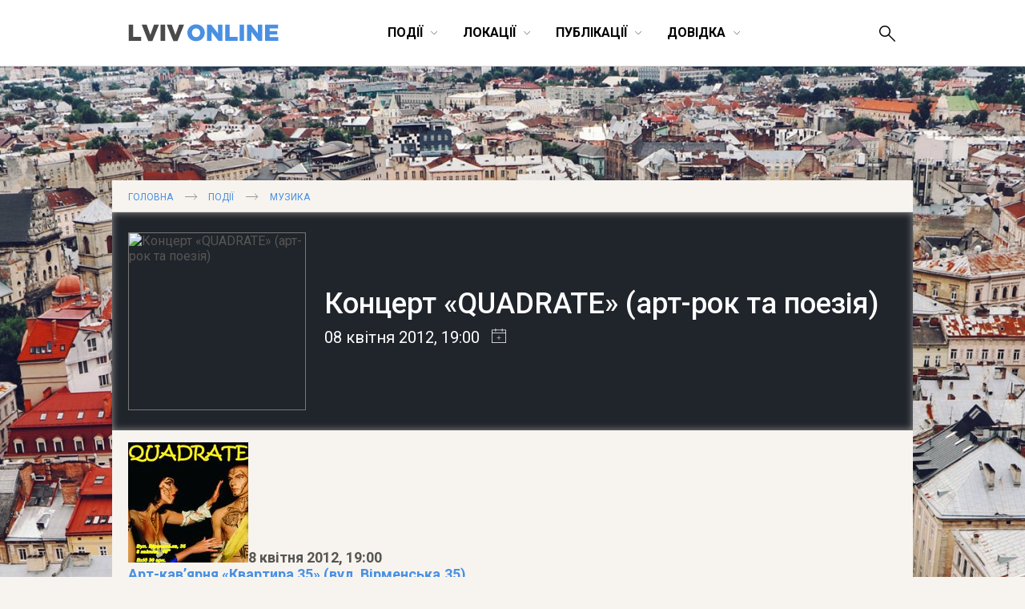

--- FILE ---
content_type: text/html; charset=UTF-8
request_url: https://lviv-online.com/ua/events/music/kontsert-quadrate-art-rok-ta-poeziya/
body_size: 25500
content:

<!DOCTYPE html>
<html lang="uk">
<head>
    <meta name="viewport" content="width=device-width">
    <meta property="fb:admins" content="1044357810">
    <meta property="fb:admins" content="1044927686">
    <meta property="fb:app_id" content="267973631652">
    <meta http-equiv="Content-Type"  content="text/html; charset=UTF-8">
    <meta name="verify-v1" content="2Tp+rNGYFXDO1hnwzmxXzzii+hvLG7BlJXY4u1DE1cU=">
    <meta name="y_key" content="80442cff96afae1e" >
    <meta name="msvalidate.01" content="8451BBDAAB601E0F09BF739574E36D24">
    <meta name="alexaVerifyID" content="1jpa1BQjL3YL-W0vEzdm8XHznS0">
    <meta name="p:domain_verify" content="12e8d09a0b5a2081b38198c86c2746a3"><!-- Pin -->

            <title>Концерт «QUADRATE» (арт-рок та поезія) | LvivOnline (Львів Онлайн)</title>
    
    <link rel="image_src" href="" ><meta property="og:title" content ="Концерт «QUADRATE» (арт-рок та поезія) | LvivOnline (Львів Онлайн)" ><meta property="og:image" content="" ><meta property="og:type" content="article" ><meta property="og:description" content="Гурт представить програму «April spleen» у якій поєднується арт-рок і поезія. «Квітневий сплін» – мить задуми серед весняних буйнощів – момент, коли тимчасово забуваєш про карнавал, що вирує навколо, і опиняєшся сам на сам із собою…До «April spleen» ввійшли як композиції як із першого альбому, так і нові роботи, у ролі інтермедій – поетичні мініатюри" ><meta property="og:url" content ="https://lviv-online.com/ua/events/music/kontsert-quadrate-art-rok-ta-poeziya/" >
    <link href='https://fonts.googleapis.com/css?family=Roboto:400,900,100,100italic,300,300italic,500,400italic,500italic,700,700italic,900italic&subset=latin,cyrillic' rel='stylesheet' type='text/css'>
    <link rel="shortcut icon" href="https://lviv-online.com/ua/wp-content/themes/lviv/images/favicon.png">
    <link rel="apple-touch-icon" sizes="200x200" href="https://lviv-online.com/ua/wp-content/themes/lviv/images/favicon-200x200.png">
    <link rel="icon" type="image/png" sizes="200x200" href="https://lviv-online.com/ua/wp-content/themes/lviv/images/favicon-200x200.png">
    <link rel="alternate" type="application/rss+xml" title="RSS 2.0" href="https://feeds.feedburner.com/LvivOnline/ua">
    <link rel="pingback" href="https://lviv-online.com/ua/xmlrpc.php" >

    <script src="https://ajax.googleapis.com/ajax/libs/jquery/1.7.1/jquery.min.js"></script>
    <link rel="stylesheet" href="https://ajax.googleapis.com/ajax/libs/jqueryui/1.8.15/themes/smoothness/jquery-ui.css">
    <script src="https://ajax.googleapis.com/ajax/libs/jqueryui/1.8.16/jquery-ui.min.js"></script>

    <!--[if lt IE 9]>
    <script type="text/javascript" src="//cdnjs.cloudflare.com/ajax/libs/html5shiv/3.7.3/html5shiv.js"></script>
    <![endif]-->

    <!-- fancyBox -->
    <script src="https://lviv-online.com/ua/wp-content/themes/lviv/js/box/jquery.mousewheel-3.0.6.pack.js"></script>
    <script src="https://lviv-online.com/ua/wp-content/themes/lviv/js/box/jquery.fancybox.js?v=2.1.2"></script>
    <link rel="stylesheet" type="text/css" href="https://lviv-online.com/ua/wp-content/themes/lviv/js/box/jquery.fancybox.css?v=2.1.2" media="screen" >
    <script>$(document).ready(function() { $('.fancybox').fancybox();
            $(".fancybox-effects-b").fancybox({ openEffect:'none',closeEffect:'none',helpers:{title:{type:'over'} } });
            $(".fancybox-effects-c").fancybox({ wrapCSS:'fancybox-custom',closeClick:true,openEffect:'none',helpers:
            {title:{type:'inside'} } });
            $(".fancybox-effects-c")
                .attr('rel', 'gallery')
                .fancybox({
                    beforeShow: function () {
                        if (this.title) {
                            this.title += '<br /><div style="padding-top:13px; float:left;">';
                            this.title += '<iframe src="//www.facebook.com/plugins/like.php?href=' + this.href + '&amp;send=false&amp;layout=button_count&amp;show_faces=false&amp;width=130&amp;action=like&amp;font&amp;colorscheme=light&amp;height=23" scrolling="no" frameborder="0" style="border:none; overflow:hidden; width:130px; height:23px; margin-right: 25px;" allowTransparency="true"></iframe>';
                            this.title += '<a style="margin-right: 25px;" href="https://pinterest.com/pin/create/button/?url=https://lviv-online.com/ua/events/music/kontsert-quadrate-art-rok-ta-poeziya/&media=' + this.href + '" class="pin-it-button" count-layout="horizontal"><img border="0" src="//assets.pinterest.com/images/PinExt.png" /></a></div>';
                        }
                    },
                    afterShow: function() {
                        gapi.plusone.render("goog",{"size": "medium", "annotation": "bubble"});
                        twttr.widgets.load();
                    },
                    helpers : {
                        title : {
                            type: 'inside'
                        }
                    }
                });
        });</script>

    <!-- Google Analytics -->
    <script>
        (function(i,s,o,g,r,a,m){i['GoogleAnalyticsObject']=r;i[r]=i[r]||function(){
                (i[r].q=i[r].q||[]).push(arguments)},i[r].l=1*new Date();a=s.createElement(o),
            m=s.getElementsByTagName(o)[0];a.async=1;a.src=g;m.parentNode.insertBefore(a,m)
        })(window,document,'script','https://www.google-analytics.com/analytics.js','ga');

        ga('create', 'UA-8691615-2', 'auto');
        ga('send', 'pageview');

    </script>

    <link rel='dns-prefetch' href='//s.w.org' />
<link rel="alternate" type="application/rss+xml" title="LvivOnline (Львів Онлайн) &raquo; Концерт «QUADRATE» (арт-рок та поезія) Канал коментарів" href="https://lviv-online.com/ua/events/music/kontsert-quadrate-art-rok-ta-poeziya/feed/" />
		<script type="text/javascript">
			window._wpemojiSettings = {"baseUrl":"https:\/\/s.w.org\/images\/core\/emoji\/11\/72x72\/","ext":".png","svgUrl":"https:\/\/s.w.org\/images\/core\/emoji\/11\/svg\/","svgExt":".svg","source":{"concatemoji":"https:\/\/lviv-online.com\/ua\/wp-includes\/js\/wp-emoji-release.min.js?ver=4.9.28"}};
			!function(e,a,t){var n,r,o,i=a.createElement("canvas"),p=i.getContext&&i.getContext("2d");function s(e,t){var a=String.fromCharCode;p.clearRect(0,0,i.width,i.height),p.fillText(a.apply(this,e),0,0);e=i.toDataURL();return p.clearRect(0,0,i.width,i.height),p.fillText(a.apply(this,t),0,0),e===i.toDataURL()}function c(e){var t=a.createElement("script");t.src=e,t.defer=t.type="text/javascript",a.getElementsByTagName("head")[0].appendChild(t)}for(o=Array("flag","emoji"),t.supports={everything:!0,everythingExceptFlag:!0},r=0;r<o.length;r++)t.supports[o[r]]=function(e){if(!p||!p.fillText)return!1;switch(p.textBaseline="top",p.font="600 32px Arial",e){case"flag":return s([55356,56826,55356,56819],[55356,56826,8203,55356,56819])?!1:!s([55356,57332,56128,56423,56128,56418,56128,56421,56128,56430,56128,56423,56128,56447],[55356,57332,8203,56128,56423,8203,56128,56418,8203,56128,56421,8203,56128,56430,8203,56128,56423,8203,56128,56447]);case"emoji":return!s([55358,56760,9792,65039],[55358,56760,8203,9792,65039])}return!1}(o[r]),t.supports.everything=t.supports.everything&&t.supports[o[r]],"flag"!==o[r]&&(t.supports.everythingExceptFlag=t.supports.everythingExceptFlag&&t.supports[o[r]]);t.supports.everythingExceptFlag=t.supports.everythingExceptFlag&&!t.supports.flag,t.DOMReady=!1,t.readyCallback=function(){t.DOMReady=!0},t.supports.everything||(n=function(){t.readyCallback()},a.addEventListener?(a.addEventListener("DOMContentLoaded",n,!1),e.addEventListener("load",n,!1)):(e.attachEvent("onload",n),a.attachEvent("onreadystatechange",function(){"complete"===a.readyState&&t.readyCallback()})),(n=t.source||{}).concatemoji?c(n.concatemoji):n.wpemoji&&n.twemoji&&(c(n.twemoji),c(n.wpemoji)))}(window,document,window._wpemojiSettings);
		</script>
		<style type="text/css">
img.wp-smiley,
img.emoji {
	display: inline !important;
	border: none !important;
	box-shadow: none !important;
	height: 1em !important;
	width: 1em !important;
	margin: 0 .07em !important;
	vertical-align: -0.1em !important;
	background: none !important;
	padding: 0 !important;
}
</style>
<link rel='stylesheet' id='contact-form-7-css'  href='https://lviv-online.com/ua/wp-content/plugins/contact-form-7/includes/css/styles.css?ver=5.1.6' type='text/css' media='all' />
<link rel='stylesheet' id='kk-star-ratings-css'  href='https://lviv-online.com/ua/wp-content/plugins/kk-star-ratings/public/css/kk-star-ratings.css?ver=4.1.2' type='text/css' media='all' />
<style id='kk-star-ratings-inline-css' type='text/css'>
.kk-star-ratings .kksr-stars .kksr-star {
        margin-right: 5px;
    }
    [dir="rtl"] .kk-star-ratings .kksr-stars .kksr-star {
        margin-left: 5px;
        margin-right: 0;
    }
</style>
<script type='text/javascript' src='https://lviv-online.com/ua/wp-includes/js/jquery/jquery.js?ver=1.12.4'></script>
<script type='text/javascript' src='https://lviv-online.com/ua/wp-includes/js/jquery/jquery-migrate.min.js?ver=1.4.1'></script>
<script type='text/javascript' src='https://lviv-online.com/ua/wp-content/plugins/events-calendar/js/jquery.bgiframe.js?ver=2.1'></script>
<script type='text/javascript' src='https://lviv-online.com/ua/wp-content/plugins/events-calendar/js/jquery.dimensions.js?ver=1.0b2'></script>
<script type='text/javascript' src='https://lviv-online.com/ua/wp-content/plugins/events-calendar/js/jquery.tooltip.min.js?ver=1.3'></script>
<link rel='https://api.w.org/' href='https://lviv-online.com/ua/wp-json/' />
<link rel="EditURI" type="application/rsd+xml" title="RSD" href="https://lviv-online.com/ua/xmlrpc.php?rsd" />
<link rel="wlwmanifest" type="application/wlwmanifest+xml" href="https://lviv-online.com/ua/wp-includes/wlwmanifest.xml" /> 
<link rel='prev' title='Джазові варіації Ірини Лобанок' href='https://lviv-online.com/ua/events/music/dzhazovi-variatsiji-iryny-lobanok/' />
<link rel='next' title='Фото та відео з концерту Святослава Вакарчука «Брюссель»' href='https://lviv-online.com/ua/articles/foto-ta-video-z-kontsertu-svyatoslava-vakarchuka-bryussel/' />
<meta name="generator" content="WordPress 4.9.28" />
<link rel="canonical" href="https://lviv-online.com/ua/events/music/kontsert-quadrate-art-rok-ta-poeziya/" />
<link rel='shortlink' href='https://lviv-online.com/ua/?p=34027' />
<link rel="alternate" type="application/json+oembed" href="https://lviv-online.com/ua/wp-json/oembed/1.0/embed?url=https%3A%2F%2Flviv-online.com%2Fua%2Fevents%2Fmusic%2Fkontsert-quadrate-art-rok-ta-poeziya%2F" />
<link rel="alternate" type="text/xml+oembed" href="https://lviv-online.com/ua/wp-json/oembed/1.0/embed?url=https%3A%2F%2Flviv-online.com%2Fua%2Fevents%2Fmusic%2Fkontsert-quadrate-art-rok-ta-poeziya%2F&#038;format=xml" />
<!-- Start Of Script Generated By Events-Calendar [Luke Howell | www.lukehowell.com] and [R. MALKA | www.heirem.fr] -->
  <link type="text/css" rel="stylesheet" href="https://lviv-online.com/ua/wp-includes/js/thickbox/thickbox.css" />
  <link type="text/css" rel="stylesheet" href="https://lviv-online.com/ua/wp-content/plugins/events-calendar/css/events-calendar.css" />
 <script type="text/javascript">
	// <![CDATA[
	var ecd = {};
	ecd.jq= jQuery.noConflict(false);
	//]]>
 </script>
<!-- End Of Script Generated By Events-Calendar - Version: 1.0 -->

<!-- platinum seo pack 1.3.8 -->
<meta name="robots" content="index,follow,noodp,noydir" />
<meta name="description" content="Гурт представить програму «April spleen» у якій поєднується арт-рок і поезія. «Квітневий сплін» – мить задуми серед весняних буйнощів – момент, коли тимчасово забуваєш про карнавал, що вирує навколо, і опиняєшся сам на сам із собою…До «April spleen» ввійшли як композиції як із першого альбому, так і нові роботи, у ролі інтермедій – поетичні мініатюри" />
<link rel="canonical" href="https://lviv-online.com/ua/events/music/kontsert-quadrate-art-rok-ta-poeziya/" />
<!-- /platinum one seo pack -->
<style type="text/css">
</style>
    <link rel="stylesheet" type="text/css" href="https://lviv-online.com/ua/wp-content/themes/lviv/minstyle.css" media="screen" >
    <script src="https://lviv-online.com/ua/wp-content/themes/lviv/js/script.js"></script><!-- Sort events etc. -->
</head>
<body>


<header class="site-header scroll_it" id="top">


    
    <div class="wrapper">
        <p class="head_logo">
            <a href="https://lviv-online.com/ua/">
                <svg width="189px" height="22px" viewBox="-689 496 189 22" version="1.1" xmlns="http://www.w3.org/2000/svg" xmlns:xlink="http://www.w3.org/1999/xlink">
                    <g id="lviv_logo-black" stroke="none" stroke-width="1" fill="none" fill-rule="evenodd" transform="translate(-689.000000, 496.000000)">
                        <path d="M84.805183,21.4037644 C91.0346912,21.4037644 95.7068223,16.702793 95.7068223,10.9058895 C95.7068223,5.0513054 91.0923718,0.408014572 84.8628636,0.408014572 C78.6333554,0.408014572 73.9612243,5.10898604 73.9612243,10.9058895 C73.9612243,16.7604736 78.5756748,21.4037644 84.805183,21.4037644 L84.805183,21.4037644 Z M84.8628636,16.3567092 C81.8057901,16.3567092 79.7004471,13.8187614 79.7004471,10.9058895 C79.7004471,7.93533698 81.7481095,5.45506982 84.805183,5.45506982 C87.8910968,5.45506982 89.9964398,7.99301761 89.9964398,10.9058895 C89.9964398,13.876442 87.9487774,16.3567092 84.8628636,16.3567092 L84.8628636,16.3567092 Z M98.6196942,21 L104.157035,21 L104.157035,9.92531876 L112.780289,21 L117.683143,21 L117.683143,0.811778992 L112.145802,0.811778992 L112.145802,11.4826958 L103.839791,0.811778992 L98.6196942,0.811778992 L98.6196942,21 Z M121.259342,21 L136.63123,21 L136.63123,16.0971463 L126.854363,16.0971463 L126.854363,0.811778992 L121.259342,0.811778992 L121.259342,21 Z M139.140338,21 L144.764199,21 L144.764199,0.811778992 L139.140338,0.811778992 L139.140338,21 Z M148.45576,21 L153.9931,21 L153.9931,9.92531876 L162.616355,21 L167.519208,21 L167.519208,0.811778992 L161.981868,0.811778992 L161.981868,11.4826958 L153.675857,0.811778992 L148.45576,0.811778992 L148.45576,21 Z M171.095408,21 L187.476707,21 L187.476707,16.2413479 L176.632748,16.2413479 L176.632748,13.0400729 L186.323094,13.0400729 L186.323094,8.62750455 L176.632748,8.62750455 L176.632748,5.57043109 L187.332505,5.57043109 L187.332505,0.811778992 L171.095408,0.811778992 L171.095408,21 Z" id="ONLINE" fill="#4A90E2"></path>
                        <path d="M0.754401943,21 L16.1262902,21 L16.1262902,16.0971463 L6.34942319,16.0971463 L6.34942319,0.811778992 L0.754401943,0.811778992 L0.754401943,21 Z M25.0956284,21.1442016 L30.2868852,21.1442016 L38.4775349,0.811778992 L32.3345477,0.811778992 L27.7489375,13.5880389 L23.1633273,0.811778992 L16.9049787,0.811778992 L25.0956284,21.1442016 Z M40.5540376,21 L46.1778992,21 L46.1778992,0.811778992 L40.5540376,0.811778992 L40.5540376,21 Z M56.4450516,21.1442016 L61.6363084,21.1442016 L69.8269581,0.811778992 L63.6839709,0.811778992 L59.0983607,13.5880389 L54.5127505,0.811778992 L48.2544019,0.811778992 L56.4450516,21.1442016 Z" id="LVIV" fill="#4A4A4A"></path>
                    </g>
                </svg>
            </a>
        </p>
        <p id="show--mobile--menu" onclick="javascript:sizeMenu(this)">
            <span id="menu--icons__open" >
                <img src="https://lviv-online.com/ua/wp-content/themes/lviv/images/menu-icon.png" alt="LvivOnline Menu">
            </span>
            <span id="menu--icons__closed" style="display: none;" >
                <img src="https://lviv-online.com/ua/wp-content/themes/lviv/images/close-icon.png" alt="LvivOnline Menu Close">
            </span>
        </p>
        <ul id="head--menu" class="head-menu _small_menu">
            <li id="active" class="head-menu__category _closeItem" onclick="showSubMenu(this)">
                <span>Події</span><svg width="10px" height="6px" viewBox="21748 641 10 6" version="1.1" xmlns="http://www.w3.org/2000/svg" xmlns:xlink="http://www.w3.org/1999/xlink">
                    <polyline id="Arrow-3" stroke="#000000" stroke-width="0.5" fill="none" points="21748.9316 641.687012 21753.132 645.887329 21757.2819 641.687012"></polyline>
                </svg>
                <section class="menu--dropdown menu--events wrapper">
                    <ul class="menu--dropdown__list">
                        <li><a class="menu--level--up" href="https://lviv-online.com/ua/events/">УСІ ПОДІЇ</a></li>
                        <li><a class="menu--level--up" href="https://lviv-online.com/ua/buy-tickets/">КВИТКИ</a></li>
                        <li><a class="menu--level--up" href="https://lviv-online.com/ua/today/">СЬОГОДНІ</a></li>
                        <li><a class="menu--level--up" href="https://lviv-online.com/ua/events/online/">ONLINE</a></li>
                    </ul>
                    <ul class="menu--dropdown__list">
                        <li><a href="https://lviv-online.com/ua/events/arts/">Мистецтво</a></li>
                        <li><a href="https://lviv-online.com/ua/events/music/">Музика</a></li>
                        <li><a href="https://lviv-online.com/ua/events/movie/">Кіно</a></li>
                        <li><a href="https://lviv-online.com/ua/events/theatre/">Театр</a></li>
                        <li><a href="https://lviv-online.com/ua/events/literuture/">Література</a></li>
                        <li><a href="https://lviv-online.com/ua/events/sport/">Спорт</a></li>
                    </ul>
                    <ul class="menu--dropdown__list">
                        <li><a href="https://lviv-online.com/ua/events/night-life/">Нічне життя</a></li>
                        <li><a href="https://lviv-online.com/ua/events/festival/">Фестивалі</a></li>
                        <li><a href="https://lviv-online.com/ua/events/outing/">Екскурсії</a></li>
                        <li><a href="https://lviv-online.com/ua/events/progress/">Навчання</a></li>
                        <li><a href="https://lviv-online.com/ua/events/business/">Бізнес</a></li>
                        <li><a href="https://lviv-online.com/ua/events/other/">Інше</a></li>
                    </ul>
                    <div class="main-today-events">
                        <!--<p>Рекомендуємо</p>-->
                                                    <article class="events">
                                <a class="afisha" href="https://lviv-online.com/ua/events/other/postijno-diyuchi-ekspozytsiji-ta-vystavky-muzejiv-lvova/">
                                    <img width="300" height="300" src="https://lviv-online.com/ua/wp-content/uploads/2015/09/lviv-logo.jpg" class="attachment-post-thumbnail size-post-thumbnail wp-post-image" alt="Львів. Відкритий для світу" srcset="https://lviv-online.com/ua/wp-content/uploads/2015/09/lviv-logo.jpg 300w, https://lviv-online.com/ua/wp-content/uploads/2015/09/lviv-logo-140x140.jpg 140w, https://lviv-online.com/ua/wp-content/uploads/2015/09/lviv-logo-230x230.jpg 230w" sizes="(max-width: 300px) 100vw, 300px" />                                </a>
                                <h4 class="title">
                                    <a href="https://lviv-online.com/ua/events/other/postijno-diyuchi-ekspozytsiji-ta-vystavky-muzejiv-lvova/">
                                        Постійно діючі експозиції та виставки у музеях Львова                                    </a>
                                </h4>
                            </article>
                                                    <article class="events">
                                <a class="afisha" href="https://lviv-online.com/ua/events/theatre/vystava-ekleziast/">
                                    <img width="300" height="300" src="https://lviv-online.com/ua/wp-content/uploads/2015/10/vystava-ekleziast.jpg" class="attachment-post-thumbnail size-post-thumbnail wp-post-image" alt="Вистава «Еклезіаст» - Театр «І люди, і ляльки»" srcset="https://lviv-online.com/ua/wp-content/uploads/2015/10/vystava-ekleziast.jpg 300w, https://lviv-online.com/ua/wp-content/uploads/2015/10/vystava-ekleziast-200x200.jpg 200w" sizes="(max-width: 300px) 100vw, 300px" />                                </a>
                                <h4 class="title">
                                    <a href="https://lviv-online.com/ua/events/theatre/vystava-ekleziast/">
                                        Вистава «Еклезіаст»                                    </a>
                                </h4>
                            </article>
                                                    <article class="events">
                                <a class="afisha" href="https://lviv-online.com/ua/events/music/jam-session-v-teatri-pyva-pravda/">
                                    <img width="230" height="230" src="https://lviv-online.com/ua/wp-content/uploads/2019/06/afisha-jam-session-pravda-lviv.jpg" class="attachment-post-thumbnail size-post-thumbnail wp-post-image" alt="Jam Session в Театрі пива «Правда»" srcset="https://lviv-online.com/ua/wp-content/uploads/2019/06/afisha-jam-session-pravda-lviv.jpg 230w, https://lviv-online.com/ua/wp-content/uploads/2019/06/afisha-jam-session-pravda-lviv-140x140.jpg 140w" sizes="(max-width: 230px) 100vw, 230px" />                                </a>
                                <h4 class="title">
                                    <a href="https://lviv-online.com/ua/events/music/jam-session-v-teatri-pyva-pravda/">
                                        Jam Session в Театрі пива «Правда»                                    </a>
                                </h4>
                            </article>
                                            </div>
		    <div class="menu--addnew"><a href="https://lviv-online.com/ua/addevent/">додати подію</a></div>
                </section>
            </li>
            <li class="head-menu__category _closeItem" onclick="showSubMenu(this)">
                <span>Локації</span><svg width="10px" height="6px" viewBox="21748 641 10 6" version="1.1" xmlns="http://www.w3.org/2000/svg" xmlns:xlink="http://www.w3.org/1999/xlink">
                    <polyline id="Arrow-4" stroke="#000000" stroke-width="0.5" fill="none" points="21748.9316 641.687012 21753.132 645.887329 21757.2819 641.687012"></polyline>
                </svg>
                <section class="menu--dropdown menu--places wrapper">
                    <ul class="menu--dropdown__list">
                        <li><a class="menu--level--up" href="https://lviv-online.com/ua/rest/">Ресторації</a></li>
                        <li><a href="https://lviv-online.com/ua/rest/coffeehouses/">Кав'ярні</a></li>
                        <li><a href="https://lviv-online.com/ua/rest/cafe/">Кафе/Бари</a></li>
                        <li><a href="https://lviv-online.com/ua/rest/pubs/">Паби</a></li>
                        <li><a href="https://lviv-online.com/ua/rest/restaurant/">Ресторани</a></li>
                        <li><a href="https://lviv-online.com/ua/rest/pizza/">Піцерії/бістро</a></li>
                        <li><a href="https://lviv-online.com/ua/rest/clubs/">Клуби</a></li>
                        <li><a class="menu--level--up" href="https://lviv-online.com/ua/shopping/">Шопінг</a></li>
                        <li><a href="https://lviv-online.com/ua/shopping/mall/">Торгові центри</a></li>
                        <li><a href="https://lviv-online.com/ua/shopping/shops/">Магазини</a></li>
                    </ul>
                    <ul class="menu--dropdown__list">
                        <li><a class="menu--level--up" href="https://lviv-online.com/ua/zhytlo">Проживання</a></li>
                        <li><a href="https://lviv-online.com/ua/zhytlo/hotels/">Готелі</a></li>
                        <li><a href="https://lviv-online.com/ua/zhytlo/motels/">Мотелі</a></li>
                        <li><a href="https://lviv-online.com/ua/zhytlo/hostels/">Хостели</a></li>
                        <li><a href="https://lviv-online.com/ua/zhytlo/appartaments/">Апартаменти</a></li>
                        <li><a class="menu--level--up" href="https://lviv-online.com/ua/tourist/">Туризм</a></li>
                        <li><a href="https://lviv-online.com/ua/tourist/agency/">Туристичні фірми</a></li>
                        <li><a href="https://lviv-online.com/ua/tourist/tic/">Центри турінформації</a></li>
                        <li><a href="https://lviv-online.com/ua/tourist/consulate/">Консульства</a></li>
                    </ul>
                    <ul class="menu--dropdown__list">
                        <li><a class="menu--level--up" href="https://lviv-online.com/ua/places/">Дозвілля</a></li>
                        <li><a href="https://lviv-online.com/ua/places/museum/">Музеї</a></li>
                        <li><a href="https://lviv-online.com/ua/places/galleries/">Галереї</a></li>
                        <li><a href="https://lviv-online.com/ua/places/theatres/">Театри</a></li>
                        <li><a href="https://lviv-online.com/ua/places/cinema/">Кінотеатри</a></li>
                        <li><a href="https://lviv-online.com/ua/places/halls/">Концертні зали</a></li>
                        <li><a href="https://lviv-online.com/ua/places/sportplaces/">Спорткомплекси</a></li>
                        <li><a href="https://lviv-online.com/ua/places/activity/">Активний відпочинок</a></li>
                        <li><a href="https://lviv-online.com/ua/places/sights/">Визначні місця</a></li>
                    </ul>
                    <ul class="menu--dropdown__list">
                        <li><a class="menu--level--up" href="https://lviv-online.com/ua/study/">Навчання</a></li>
                        <li><a href="https://lviv-online.com/ua/study/university/">Університети/Академії</a></li>
                        <li><a href="https://lviv-online.com/ua/study/education/">Освітні центри</a></li>
                        <li><a href="https://lviv-online.com/ua/study/icafe/">Коворкінг/Тайм-клуби</a></li>
                        <li><a class="menu--level--up" href="https://lviv-online.com/ua/institution/">Установи та організації</a></li>
                        <li><a href="https://lviv-online.com/ua/institution/authorities/">Органи влади</a></li>
                        <li><a href="https://lviv-online.com/ua/institution/organization/">Громадські організації</a></li>
                        <li><a href="https://lviv-online.com/ua/institution/bank/">Банки</a></li>
                        <li><a class="menu--level--up" href="https://lviv-online.com/ua/medicine/">Медицина</a></li>
                        <li><a href="https://lviv-online.com/ua/medicine/hospital/">Лікарні</a></li>
                        <li><a href="https://lviv-online.com/ua/medicine/chemistry/">Аптеки</a></li>
                    </ul>
		    <div class="menu--addnew"><a href="https://lviv-online.com/ua/addbusiness/">додати заклад</a></div>
                </section>
            </li>
            <li class="head-menu__category _closeItem" onclick="showSubMenu(this)">
                <span>Публікації</span><svg width="10px" height="6px" viewBox="21748 641 10 6" version="1.1" xmlns="http://www.w3.org/2000/svg" xmlns:xlink="http://www.w3.org/1999/xlink">
                    <polyline id="Arrow-5" stroke="#000000" stroke-width="0.5" fill="none" points="21748.9316 641.687012 21753.132 645.887329 21757.2819 641.687012"></polyline>
                </svg>
                <section class="menu--dropdown menu--publications wrapper">
                    <ul class="menu--dropdown__list">
                        <li><a class="menu--level--up" href="https://lviv-online.com/ua/publications/">УСІ ПУБЛІКАЦІЇ</a></li>
                        <li><a href="https://lviv-online.com/ua/weekend/">Львів на вихідні</a></li>
                        <li><a href="https://lviv-online.com/ua/brainstorm/">Головоштурм</a></li>
                        <li><a href="https://lviv-online.com/ua/pr/">Новини компаній</a></li>
                        <li><a href="https://lviv-online.com/ua/offers/">Акції/конкурси</a></li>
                    </ul>
                    <ul class="menu--dropdown__list">
                        <li><a href="https://lviv-online.com/ua/articles/">Статті</a></li>
                        <li><a href="https://lviv-online.com/ua/foto/">Фото</a></li>
                        <li><a href="https://lviv-online.com/ua/video/">Відео</a></li>
                        <li><a href="https://lviv-online.com/ua/audio/">Аудіо</a></li>
                        <li><a href="https://lviv-online.com/ua/sketch/">Шкіц</a></li>
                    </ul>
                    <div class="main-today-events">
                        <!--<p>Рекомендуємо</p>-->
                                                    <article class="events">
                                <a class="afisha" href="https://lviv-online.com/ua/articles/grafik-stoyanky-eko-busa-u-lvovi/">
                                    <img width="960" height="640" src="https://lviv-online.com/ua/wp-content/uploads/2023/10/recycling-logos.jpg" class="attachment-post-thumbnail size-post-thumbnail wp-post-image" alt="Recycling logos" srcset="https://lviv-online.com/ua/wp-content/uploads/2023/10/recycling-logos.jpg 960w, https://lviv-online.com/ua/wp-content/uploads/2023/10/recycling-logos-140x93.jpg 140w, https://lviv-online.com/ua/wp-content/uploads/2023/10/recycling-logos-230x153.jpg 230w, https://lviv-online.com/ua/wp-content/uploads/2023/10/recycling-logos-768x512.jpg 768w" sizes="(max-width: 960px) 100vw, 960px" />                                </a>
                                <h4 class="title">
                                    <a href="https://lviv-online.com/ua/articles/grafik-stoyanky-eko-busa-u-lvovi/">
                                        Графік стоянки Еко Буса у липні 2024                                    </a>
                                </h4>
                            </article>
                                                    <article class="events">
                                <a class="afisha" href="https://lviv-online.com/ua/articles/afisha-teatriv-lvova-repertuar-vystav/">
                                    <img width="960" height="640" src="https://lviv-online.com/ua/wp-content/uploads/2023/01/teatry-lvova-logos.jpg" class="attachment-post-thumbnail size-post-thumbnail wp-post-image" alt="Репертуари театрів та анонси театральних вистав у Львові" srcset="https://lviv-online.com/ua/wp-content/uploads/2023/01/teatry-lvova-logos.jpg 960w, https://lviv-online.com/ua/wp-content/uploads/2023/01/teatry-lvova-logos-140x93.jpg 140w, https://lviv-online.com/ua/wp-content/uploads/2023/01/teatry-lvova-logos-230x153.jpg 230w, https://lviv-online.com/ua/wp-content/uploads/2023/01/teatry-lvova-logos-768x512.jpg 768w" sizes="(max-width: 960px) 100vw, 960px" />                                </a>
                                <h4 class="title">
                                    <a href="https://lviv-online.com/ua/articles/afisha-teatriv-lvova-repertuar-vystav/">
                                        Репертуари театрів та анонси театральних вистав у Львові                                    </a>
                                </h4>
                            </article>
                                                    <article class="events">
                                <a class="afisha" href="https://lviv-online.com/ua/articles/jazz-u-lvovi/">
                                    <img width="960" height="504" src="https://lviv-online.com/ua/wp-content/uploads/2020/01/jazz.jpg" class="attachment-post-thumbnail size-post-thumbnail wp-post-image" alt="Час на jazz. Джазові вечори у Львові" srcset="https://lviv-online.com/ua/wp-content/uploads/2020/01/jazz.jpg 960w, https://lviv-online.com/ua/wp-content/uploads/2020/01/jazz-140x74.jpg 140w, https://lviv-online.com/ua/wp-content/uploads/2020/01/jazz-230x121.jpg 230w, https://lviv-online.com/ua/wp-content/uploads/2020/01/jazz-768x403.jpg 768w" sizes="(max-width: 960px) 100vw, 960px" />                                </a>
                                <h4 class="title">
                                    <a href="https://lviv-online.com/ua/articles/jazz-u-lvovi/">
                                        Щораз джаз! Афіша джазових подій у Львові                                    </a>
                                </h4>
                            </article>
                                            </div>
                </section>
            </li>



            <li class="head-menu__category _closeItem" onclick="showSubMenu(this)">
                <span>Довідка</span><svg width="10px" height="6px" viewBox="21748 641 10 6" version="1.1" xmlns="http://www.w3.org/2000/svg" xmlns:xlink="http://www.w3.org/1999/xlink">
                    <polyline id="Arrow-6" stroke="#000000" stroke-width="0.5" fill="none" points="21748.9316 641.687012 21753.132 645.887329 21757.2819 641.687012"></polyline>
                </svg>
                <section class="menu--dropdown menu--info wrapper">
                    <ul class="menu--dropdown__list">
                        <li><a class="menu--level--up" href="https://lviv-online.com/ua/info/">УСІ РОЗДІЛИ</a></li>
                        <li><a href="https://lviv-online.com/ua/info/map/">Карта міста</a></li>
                        <li><a href="https://lviv-online.com/ua/info/transport/">Транспорт</a></li>
                        <li><a href="https://lviv-online.com/ua/info/services/">Сервісні служби</a></li>
                    </ul>
                    <div class="main-today-events">
                        <!--<p>Відвідуване</p>-->
                            <article class="events">
                                <a class="afisha" href="https://lviv-online.com/ua/info/transport/mizhnarodnyj-aeroport-lviv/">
                                    <img style="border: 1px solid #eee; width: 98%;" src="https://lviv-online.com/ua/wp-content/uploads/2009/01/info-aeroport.png" title="Міжнародний аеропорт «Львів» ім. Данила Галицького" alt="Міжнародний аеропорт «Львів» ім. Данила Галицького">
                                </a>
                                <h4 class="title">
                                    <a href="https://lviv-online.com/ua/info/transport/mizhnarodnyj-aeroport-lviv/">
                                        Аеропорт.<br>Розклад рейсів
                                    </a>
                                </h4>
                            </article>
                            <article class="events">
                                <a class="afisha" href="https://lviv-online.com/ua/info/transport/avtovokzal/">
                                    <img style="border: 1px solid #eee; width: 98%;" src="https://lviv-online.com/ua/wp-content/uploads/2009/01/info-avtovokzal.png" title="Автовокзал (розклад руху)" alt="Автовокзал (розклад руху)">
                                </a>
                                <h4 class="title">
                                    <a href="https://lviv-online.com/ua/info/transport/avtovokzal/">
                                        Автовокзал.<br>Розклад руху
                                    </a>
                                </h4>
                            </article>
                            <article class="events">
                                <a class="afisha" href="https://lviv-online.com/ua/info/transport/nichni-avtobusy/">
                                    <img style="border: 1px solid #eee; width: 98%;" src="https://lviv-online.com/ua/wp-content/uploads/2009/01/info-night-buses.png" title="Нічні автобуси" alt="Нічні автобуси">
                                </a>
                                <h4 class="title">
                                    <a href="https://lviv-online.com/ua/info/transport/nichni-avtobusy/">
                                        Нічні автобуси.<br>Розклад руху
                                    </a>
                                </h4>
                            </article>
			    <article class="events">
				<a class="afisha" href="https://lviv-online.com/ua/info/transport/taxi/">
				    <img style="border: 1px solid #eee; width: 98%;" src="https://lviv-online.com/ua/wp-content/uploads/2009/01/info-taxi.png" title="Таксі (Тахі)" alt="Таксі (Тахі)">
				</a>
				<h4 class="title">
				    <a href="https://lviv-online.com/ua/info/transport/taxi/">
					Служби таксі.<br>Тарифи
				    </a>
				</h4>
			    </article>
                    </div>
                </section>
            </li>
        </ul>
        <form class="head-search" role="search" method="get" id="searchform" action="https://lviv-online.com/ua" >
            <input placeholder="Пошук" value="" name="s" id="search__input">
            <button>
                <svg>
                    <path d="M19.78 18.637l-7.331-7.332c.969-1.199 1.551-2.725 1.551-4.389 0-3.867-3.134-7-7-7s-7 3.133-7 7 3.134 7 7 7c1.663 0 3.188-.582 4.389-1.551l7.331 7.332c.146.147.338.219.53.219s.384-.072.53-.219c.293-.293.293-.768 0-1.061zm-12.78-6.221c-3.032 0-5.5-2.467-5.5-5.5s2.468-5.5 5.5-5.5 5.5 2.467 5.5 5.5-2.468 5.5-5.5 5.5z"></path>
                </svg>
            </button>
        </form>
        <p for="search__input" class="search--icons" onclick="javascript:showsearch()">
            <label for="search__input">
                <svg id="search--icons__open" >
                    <path d="M19.78 18.637l-7.331-7.332c.969-1.199 1.551-2.725 1.551-4.389 0-3.867-3.134-7-7-7s-7 3.133-7 7 3.134 7 7 7c1.663 0 3.188-.582 4.389-1.551l7.331 7.332c.146.147.338.219.53.219s.384-.072.53-.219c.293-.293.293-.768 0-1.061zm-12.78-6.221c-3.032 0-5.5-2.467-5.5-5.5s2.468-5.5 5.5-5.5 5.5 2.467 5.5 5.5-2.468 5.5-5.5 5.5z"></path>
                </svg>
            </label>
            <svg id="search--icons__closed">
                <g transform="translate(6 6)">
                    <path d="M 6.25 7 C 6.0581 7 5.8662 6.9268 5.7197 6.7803 L -5.7803 -4.7197 C -6.0732 -5.0127 -6.0732 -5.4873 -5.7803 -5.7803 C -5.4873 -6.0732 -5.0127 -6.0732 -4.7197 -5.7803 L 6.7803 5.7197 C 7.0732 6.0127 7.0732 6.4873 6.7803 6.7803 C 6.6338 6.9268 6.4419 7 6.25 7 Z"></path>
                    <path d="M -5.25 7 C -5.0581 7 -4.8662 6.9268 -4.7197 6.7803 L 6.7803 -4.7197 C 7.0732 -5.0127 7.0732 -5.4873 6.7803 -5.7803 C 6.4873 -6.0732 6.0127 -6.0732 5.7197 -5.7803 L -5.7803 5.7197 C -6.0732 6.0127 -6.0732 6.4873 -5.7803 6.7803 C -5.6338 6.9268 -5.4419 7 -5.25 7 Z"></path>
                </g>
            </svg>
        </p>
    </div>
</header>

<script>
    /* show submenu */
    function showSubMenu(btn) {

        obj = document.getElementById("head--menu");

        //if (obj.className == "head-menu _small_menu") {
        var act = document.getElementById("active");
        if (btn.className == "head-menu__category _closeItem") {

            if (act.className == "head-menu__category _openItem") {
                act.id = "";
                act.className = "head-menu__category _closeItem";
                btn.id = "active";
                btn.className = "head-menu__category _openItem"
            } else {
                act.id = "";
                btn.id = "active";
                btn.className = "head-menu__category _openItem"
            }
        } else if (btn.className == "head-menu__category _openItem") {
            document.getElementById("active").id = "";
            btn.className = "head-menu__category _closeItem";
            btn.id = "active"
        }
        //}
    }

    /* correct dropdown menu */
    function sizeMenu(btn){

        var cont = document.getElementById("page--content");
        var act = document.getElementById("active");

        obj = document.getElementById("head--menu");

        if(obj.className == "head-menu _small_menu") {
            obj && (obj.className = "head-menu _big_menu");
            cont && (cont.className = "small");
        } else {
            obj && (obj.className = "head-menu _small_menu");
            act && (act.className = "head-menu__category _closeItem");
            cont && (cont.className = "full");
        }

        var icons__open = document.getElementById("menu--icons__open");
        if( icons__open.style.display == "" ) {  icons__open.style.display = "block"; }
        if( icons__open.style.display == "block" ) {  icons__open.style.display = "none"; } else {  icons__open.style.display = "block"; }

        var icons__closed = document.getElementById("menu--icons__closed");
        if( icons__closed.style.display == "none" ) {  icons__closed.style.display = "block"; } else {  icons__closed.style.display = "none"; }

    }

    //search form up to 1024px
    showsearch();
    function showsearch() {
        var searchform = document.getElementById("searchform");
        if( searchform.style.top == "-200px" ) { searchform.style.top = "0"; } else { searchform.style.top = "-200px"; }

        var icons__open = document.getElementById("search--icons__open");
        if( icons__open.style.display == "block" ) {  icons__open.style.display = "none"; } else {  icons__open.style.display = "block"; }

        var icons__closed = document.getElementById("search--icons__closed");
        if( icons__closed.style.display == "none" ) {  icons__closed.style.display = "block"; } else {  icons__closed.style.display = "none"; }
    }

    //search calendar up to 800px
    showCalendar();
    function showCalendar() {
        var showcalendar = document.getElementById("calendar--date");
        if (showcalendar.style.display == "block") {
            showcalendar.style.display = "none";
        } else {
            showcalendar.style.display = "block";
        }
    }

    //category sorting
    sorting();
    function sorting() {
        var sorting = document.getElementById("events_type_mobile");
        if (sorting.style.display == "block") {
            sorting.style.display = "none";
        } else {
            sorting.style.display = "block";
        }
    }
</script>



<div  id="brand" class="scroll_it" style="background-image: url(https://lviv-online.com/ua/wp-content/uploads/2022/03/lviv-center.jpg);"><div id="brand_it" class="scroll_it"></div></div><div id="page--content" class="full">
<section class="single">
    <div class="sitemap--category wrapper">
        <a href="https://lviv-online.com/ua/">ГОЛОВНА</a>
        <svg width="17px" height="9px" viewBox="19905 682 17 9" version="1.1" xmlns="https://www.w3.org/2000/svg" xmlns:xlink="https://www.w3.org/1999/xlink">
            <g id="Arrow-1" stroke="none" stroke-width="1" fill="none" fill-rule="evenodd" transform="translate(19906.000000, 682.000000)">
                <path d="M0.5,4.5 L14.5,4.5" id="Line-1" stroke="#979797" stroke-linecap="square"></path>
                <polyline id="Path-540-1" stroke="#979797" points="11 0.775878906 14.8706055 4.45581055 11 8.3527832"></polyline>
            </g>
        </svg>
        <a href="https://lviv-online.com/ua/events/">ПОДІЇ</a>
        <svg width="17px" height="9px" viewBox="19905 682 17 9" version="1.1" xmlns="https://www.w3.org/2000/svg" xmlns:xlink="https://www.w3.org/1999/xlink">
            <g id="Arrow-2" stroke="none" stroke-width="1" fill="none" fill-rule="evenodd" transform="translate(19906.000000, 682.000000)">
                <path d="M0.5,4.5 L14.5,4.5" id="Line-2" stroke="#979797" stroke-linecap="square"></path>
                <polyline id="Path-540-2" stroke="#979797" points="11 0.775878906 14.8706055 4.45581055 11 8.3527832"></polyline>
            </g>
        </svg>
        <a href="https://lviv-online.com/ua/events/music/" rel="category tag">Музика</a>    </div>
        <article class="single--event" itemscope itemtype="https://schema.org/Event">
        <meta itemprop="url" content="https://lviv-online.com/ua/events/music/kontsert-quadrate-art-rok-ta-poeziya/">
        <header class="single--event--preview">
            <div class="single--event--preview__bg" style="background-position: 50% 50%; background-repeat: no-repeat;
                background-attachment: fixed; background-size: cover; -webkit-filter: blur(5px); filter: blur(5px);
                background-image:url('');">
            </div>
            <div class="single--event--preview--iformation wrapper">
                <img class="single--event--poster" itemprop="image" src="" title="Концерт «QUADRATE» (арт-рок та поезія)"  alt="Концерт «QUADRATE» (арт-рок та поезія)" >                <div class="single--event--details">
                    <h1 class="single--event--title" itemprop="name">
                        Концерт «QUADRATE» (арт-рок та поезія)                    </h1>
                    <p class="single--event--time">
                        <span itemprop="startDate" content="2012-04-08T19:00">08 квітня 2012</span><span>, 19:00</span><a href="https://calendar.google.com/calendar/render?action=TEMPLATE&text=Концерт «QUADRATE» (арт-рок та поезія)&dates=20120408T190000/20120408T190000Z&details=Гурт представить програму «April spleen» у якій поєднується арт-рок і поезія. «Квітневий сплін» – мить задуми серед весняних буйнощів – момент, коли тимчасово забуваєш про карнавал, що вирує навколо, і опиняєшся сам на сам із собою…До «April spleen» ввійшли як композиції як із першого альбому, так і нові роботи, у ролі інтермедій – поетичні мініатюри   Детальніше - https://lviv-online.com/ua/events/music/kontsert-quadrate-art-rok-ta-poeziya/&location=Концерт «QUADRATE» (арт-рок та поезія)&trp=false&sprop=" target="_blank" title="Зберегти в Google Calendar"><svg style="margin-left: 15px;" width="18px" height="18px" viewBox="0 0 18 18" version="1.1" xmlns="https://www.w3.org/2000/svg" xmlns:xlink="https://www.w3.org/1999/xlink">
                            <g stroke="none" stroke-width="1" fill="none" fill-rule="evenodd">
                                <g transform="translate(-831.000000, -390.000000)">
                                    <g transform="translate(831.000000, 390.000000)">
                                        <g>
                                            <polyline id="Shape8" points="0.75 2.25 0.75 5.25 17.25 5.25 17.25 2.25"></polyline>
                                            <path d="M13.5,1.5 L13.5,0 L12.75,0 L12.75,1.5 L5.25,1.5 L5.25,0 L4.5,0 L4.5,1.5 L0,1.5 L0,18 L18,18 L18,1.5 L13.5,1.5 Z M17.25,17.25 L0.75,17.25 L0.75,6 L17.25,6 L17.25,17.25 Z M17.25,5.25 L0.75,5.25 L0.75,2.25 L4.5,2.25 L4.5,3.75 L5.25,3.75 L5.25,2.25 L12.75,2.25 L12.75,3.75 L13.5,3.75 L13.5,2.25 L17.25,2.25 L17.25,5.25 Z" id="Shape8" fill="#FFFFFF"></path>
                                            <polygon id="+" fill="#FFFFFF" points="9.25390625 11.3867188 11.4169922 11.3867188 11.4169922 11.9335938 9.25390625 11.9335938 9.25390625 14.2871094 8.66308594 14.2871094 8.66308594 11.9335938 6.54394531 11.9335938 6.54394531 11.3867188 8.66308594 11.3867188 8.66308594 9.11132812 9.25390625 9.11132812"></polygon>
                                        </g>
                                    </g>
                                </g>
                            </g>
                        </svg></a>
                    </p>
                    <div class="single--event--place">



				
			<meta itemprop="eventAttendanceMode" content="https://schema.org/OfflineEventAttendanceMode">
		        <p class="single--event--place__location" itemprop="location" itemscope itemtype="https://schema.org/Place">
			   <span itemprop="name"></span>                            <span itemprop="address" itemscope itemtype="https://schema.org/PostalAddress">
			                    <meta itemprop="addressCountry" content="Україна">
			                    <meta itemprop="addressRegion" content="Львівська область">
                                			                </span>
                            			            </p>
                        
                        
                        
                        
                        
                        
                        
                                            </div>


                    
                </div>
            </div>
        </header>
        
        <main class="single--event--description  wrapper" itemprop="description">
            <!--<div class="single--event--smm">
                <a style="margin-left: 10px;" href="https://www.google.com/calendar/event?action=TEMPLATE&text=Концерт «QUADRATE» (арт-рок та поезія)&dates=20120408T190000/20120408T190000&details=https://lviv-online.com/ua/events/music/kontsert-quadrate-art-rok-ta-poeziya/&location=&trp=false&sprop=&sprop=" target="_blank">
                    <svg width="112px" height="65px" viewBox="809 -1341 112 65" version="1.1" xmlns="https://www.w3.org/2000/svg" xmlns:xlink="https://www.w3.org/1999/xlink">
                        <defs>
                            <rect id="path-1" x="0" y="0" width="112" height="65" rx="2"></rect>
                            <mask id="mask-2" maskContentUnits="userSpaceOnUse" maskUnits="objectBoundingBox" x="0" y="0" width="112" height="65" fill="white">
                                <use xlink:href="#path-1"></use>
                            </mask>
                        </defs>
                        <g id="save_to_calendar" stroke="none" stroke-width="1" fill="none" fill-rule="evenodd" transform="translate(809.000000, -1341.000000)">
                            <text id="Зберегти-в-" font-family="Roboto-Medium, Roboto" font-size="10" font-weight="400" fill="#689533">
                                <tspan x="30.1601562" y="45">Зберегти в </tspan>
                                <tspan x="16.1855469" y="58">Google-календар</tspan>
                            </text>
                            <use id="Rectangle-203" stroke="#D8D7D6" mask="url(#mask-2)" stroke-width="2" xlink:href="#path-1"></use>
                            <g id="Fill-1-+-Path-270" transform="translate(46.000000, 4.000000)">
                                <path d="M19.7114799,9.28290058 C19.7114799,4.15611696 15.3108854,-7.10542736e-15 9.88235294,-7.10542736e-15 C4.45399381,-7.10542736e-15 0.0532260062,4.15611696 0.0532260062,9.28290058 C0.0532260062,10.9746901 0.534687307,12.5590643 1.37173994,13.9250058 L9.86640248,27.8490292 L18.0372012,14.4830409 C19.0897585,12.9992047 19.7114799,11.2096608 19.7114799,9.28290058 L11.0306216,18.7134237" id="Fill-1" fill="#689533"></path>
                                <path d="M8.42967183,5.9953707 L11.2532012,5.9953707 L11.2532012,7.47893587 L11.2532012,8.72707802 L14.0767307,8.72707802 L14.0767307,11.4587853 L11.2532012,11.4587853 L11.2532012,14.1904927 L8.42967183,14.1904927 L8.42967183,11.4587853 L5.60614241,11.4587853 L5.60614241,8.72707802 L8.42967183,8.72707802 L8.42967183,5.9953707 Z" id="Path-270" fill="#F0F0F2"></path>
                            </g>
                        </g>
                    </svg>
                </a>
                <div class='shareaholic-canvas' data-app='share_buttons' data-app-id='24901187'></div>
            </div>-->
            <div class="single--event--text">
                                <p><img src="https://lviv-online.com/ua/wp-content/uploads/2012/04/0239857.jpg" alt="Афіша Концерт «QUADRATE» (арт-рок та поезія)" title="Афіша Концерт «QUADRATE» (арт-рок та поезія)" width="150" height="150" class="alignleft size-full wp-image-34028" /><strong>8 квітня 2012, 19:00<br />
<a href='https://lviv-online.com/ua/?p=10962'>Арт-кав’ярня «Квартира 35» (вул. Вірменська,35)</a></strong></p>
<p>Гурт представить програму «April spleen» у якій поєднується арт-рок і поезія. «Квітневий сплін» – мить задуми серед весняних буйнощів – момент, коли тимчасово забуваєш про карнавал, що вирує навколо, і опиняєшся сам на сам із собою…До «April spleen» ввійшли як композиції як із першого альбому, так і нові роботи, у ролі інтермедій – поетичні мініатюри.<span id="more-34027"></span></p>
<p>Склад проекту:<br />
Зоряна Починайко &#8211; вокал, тексти<br />
Анна Головня &#8211; клавіші<br />
Павло Корсун &#8211; бас<br />
Сергій Лебідь &#8211; барабани</p>
<p><strong>«QUADRATE» </strong>– музичний гурт з міста Львова, заснований 2008 року Зоряною Починайко та Анною Головнею. Колектив виконує суто авторську програму, до якої входять композиції українською, німецькою, англійською мовами. 2011 року музиканти «QUADRATE» закінчили роботу над дебютним альбомом &#8220;PRISM&#8221;, витриманим у дусі арт-року, одразу після цього склад колективу змінився, а музика набула більш акустичного звучання.</p>
<p>Внаслідок специфічності стилю (поєднання джазу, року, академічної музики, фолку) гурту нелегко було вписатися у рамки українських фестивалів – тому музиканти переважно концертують у клубах різних міст, поєднуючи виконання музики з театральними елементами.</p>
<p>Восени 2011 року гурт «QUADRATE» разом із молодіжним театром-студією «Маятник» об&#8217;єднуються для роботи над синкретичним мистецьким проектом «Сфера», що включає  музику, відео-арт, контактну імпровізацію, перформанс.<br />
<a href="Сайт гурту: www.quadrate.biz">Сайт гурту: www.quadrate.biz</a></p>
<p>Вхід &#8211;  30 грн., для членів «Jazz Club.Lviv» та Етноклубу &#8211; 15 грн.</p>
                <div class="single--event--tags" style="color: #979797; font-size: 0.9em;">
                    <!--<strong>Мітки: </strong>-->#<a href="https://lviv-online.com/ua/tag/quadrate/" rel="tag">QUADRATE</a>, #<a href="https://lviv-online.com/ua/tag/art-rok/" rel="tag">арт-рок</a>, #<a href="https://lviv-online.com/ua/tag/afisha-lviv/" rel="tag">афіша львів</a>, #<a href="https://lviv-online.com/ua/tag/afisha-lvova/" rel="tag">афіша львова</a>, #<a href="https://lviv-online.com/ua/tag/poeziya/" rel="tag">поезія</a><br>                </div>
            </div>
            <div class="single--event--smm" style="padding-top: 10px;">
                <div align="center">
<script async src="//pagead2.googlesyndication.com/pagead/js/adsbygoogle.js"></script>
<!-- AdSense Responsive -->
<ins class="adsbygoogle"
     style="display:block"
     data-ad-client="ca-pub-2065604237908337"
     data-ad-slot="8409541205"
     data-ad-format="auto"></ins>
<script>
(adsbygoogle = window.adsbygoogle || []).push({});
</script>
<p><a style="font-size: 8px; text-transform: uppercase; margin-top: 5px;" href="https://lviv-online.com/ua/adv/" target="_blank" rel="nofollow">Реклама на сайті</a></p>
</div>            </div>
        </main>
    </article>
    
    <div class="another-events background--block wrapper">
            <h2 class="background--block--title">Знайдіть свою подію</h2>
<p class="check_category" onclick="sorting()">За категорією<svg style="padding: 4px 0px 4px 8px;" width="10px" height="6px" viewBox="21748 641 10 6" version="1.1" xmlns="https://www.w3.org/2000/svg" xmlns:xlink="https://www.w3.org/1999/xlink"><polyline stroke="#4a90e2" stroke-width="1" fill="none" points="21748.9316 641.687012 21753.132 645.887329 21757.2819 641.687012"></polyline></svg></p>
        <nav id="events_type_mobile" class="check_category">
            <a href="https://lviv-online.com/ua/events/"><span class="sort--by ">Усі</span></a>
            <a href="https://lviv-online.com/ua/events/arts/"><span class="sort--by ">Мистецтво</span></a>
            <a href="https://lviv-online.com/ua/events/music/"><span class="sort--by ">Музика</span></a>
            <a href="https://lviv-online.com/ua/events/movie/"><span class="sort--by ">Кіно</span></a>
            <a href="https://lviv-online.com/ua/events/theatre/"><span class="sort--by ">Театр</span></a>
            <a href="https://lviv-online.com/ua/events/literuture/"><span class="sort--by ">Література</span></a>
            <a href="https://lviv-online.com/ua/events/sport/"><span class="sort--by ">Спорт</span></a>
            <a href="https://lviv-online.com/ua/events/night-life/"><span class="sort--by ">Нічне життя</span></a>
            <a href="https://lviv-online.com/ua/events/festival/"><span class="sort--by ">Фестивалі</span></a>
            <a href="https://lviv-online.com/ua/events/progress/"><span class="sort--by ">Навчання</span></a>
            <a href="https://lviv-online.com/ua/events/business/"><span class="sort--by ">Бізнес</span></a>
            <a href="https://lviv-online.com/ua/events/outing/"><span class="sort--by ">Екскурсії</span></a>
            <a href="https://lviv-online.com/ua/events/other/"><span class="sort--by ">Інше</span></a>
            <a href="https://lviv-online.com/ua/events/online/"><span class="sort--by ">Online</span></a>
        </nav>
            <p class="show_calendar" onclick="showCalendar()">За датою<svg style="padding: 4px 0px 4px 8px;" width="10px" height="6px" viewBox="21748 641 10 6" version="1.1" xmlns="https://www.w3.org/2000/svg" xmlns:xlink="https://www.w3.org/1999/xlink"><polyline stroke="#4a90e2" stroke-width="1" fill="none" points="21748.9316 641.687012 21753.132 645.887329 21757.2819 641.687012"></polyline></svg></p>
            <section id="calendar--date">
                <script>
                    $(function() {
                        var link = 'https://lviv-online.com/ua/calendar/?date=';
                        $('.demo').datepicker({
                            dateFormat: 'yy-mm-dd',
                            monthNames: ["Січень","Лютий","Березень","Квітень","Травень","Червень","Липень","Серпень","Вересень","Жовтень","Листопад","Грудень"],
                            dayNames: ["Неділя", "Понеділок", "Вівторок", "Середа", "Четвер", "П’ятниця", "Субота"],
                            dayNamesMin: ["Нд", "Пн", "Вт", "Ср", "Чт", "Пт", "Сб"],
                            firstDay: 1,
                            nextText: "Наступний місяць",
                            prevText: "Попередній місяць",
                            gotoCurrent: true,
                            onSelect: function(dateText, inst)
                            {
                                $(location).attr('href',link+dateText);
                            }
                        });
                    });
                </script>
                <div class="demo"><div id="datepicker"></div></div>
            </section>
            <section class="main-events">
                                            <article class="events">
                                <a class="afisha" href="https://lviv-online.com/ua/events/arts/vystavka-saundtrek-svobody/">
                                    <img width="300" height="300" src="https://lviv-online.com/ua/wp-content/uploads/2025/09/afisha-lviv-online-soundtrack-of-freedom.jpg" class="attachment-post-thumbnail size-post-thumbnail wp-post-image" alt="Виставка «Саундтрек свободи»" srcset="https://lviv-online.com/ua/wp-content/uploads/2025/09/afisha-lviv-online-soundtrack-of-freedom.jpg 300w, https://lviv-online.com/ua/wp-content/uploads/2025/09/afisha-lviv-online-soundtrack-of-freedom-140x140.jpg 140w, https://lviv-online.com/ua/wp-content/uploads/2025/09/afisha-lviv-online-soundtrack-of-freedom-230x230.jpg 230w" sizes="(max-width: 300px) 100vw, 300px" />                                </a>
                                <h3 class="title">
                                    <a href="https://lviv-online.com/ua/events/arts/vystavka-saundtrek-svobody/">
                                        Виставка «Саундтрек свободи»                                    </a>
                                </h3>
                                <p class="description">до 04 жовтня 2025</p>                            </article>                            <article class="events">
                                <a class="afisha" href="https://lviv-online.com/ua/events/festival/viii-vidkrytyj-mizhnarodnyj-muzychnyj-maraton-pamyati-vasylya-slipaka/">
                                    <img width="450" height="450" src="https://lviv-online.com/ua/wp-content/uploads/2024/06/afisha-maraton-slipaka-2024.jpg" class="attachment-post-thumbnail size-post-thumbnail wp-post-image" alt="VIII Відкритий міжнародний музичний маратон пам’яті Василя Сліпака" srcset="https://lviv-online.com/ua/wp-content/uploads/2024/06/afisha-maraton-slipaka-2024.jpg 450w, https://lviv-online.com/ua/wp-content/uploads/2024/06/afisha-maraton-slipaka-2024-140x140.jpg 140w, https://lviv-online.com/ua/wp-content/uploads/2024/06/afisha-maraton-slipaka-2024-230x230.jpg 230w, https://lviv-online.com/ua/wp-content/uploads/2024/06/afisha-maraton-slipaka-2024-300x300.jpg 300w" sizes="(max-width: 450px) 100vw, 450px" />                                </a>
                                <h3 class="title">
                                    <a href="https://lviv-online.com/ua/events/festival/viii-vidkrytyj-mizhnarodnyj-muzychnyj-maraton-pamyati-vasylya-slipaka/">
                                        VIII Відкритий міжнародний музичний маратон пам’яті Василя Сліпака                                    </a>
                                </h3>
                                <p class="description">до 30 червня 2024</p>                            </article>                            <article class="events">
                                <a class="afisha" href="https://lviv-online.com/ua/events/arts/vystavka-z-istoriyi-lvivskogo-organnogo-zalu/">
                                    <img width="300" height="300" src="https://lviv-online.com/ua/wp-content/uploads/2024/02/afisha-lviv-online-z-istorii-organnogo-zalu.jpeg" class="attachment-post-thumbnail size-post-thumbnail wp-post-image" alt="Виставка «З історії Львівського органного залу»" srcset="https://lviv-online.com/ua/wp-content/uploads/2024/02/afisha-lviv-online-z-istorii-organnogo-zalu.jpeg 300w, https://lviv-online.com/ua/wp-content/uploads/2024/02/afisha-lviv-online-z-istorii-organnogo-zalu-140x140.jpeg 140w, https://lviv-online.com/ua/wp-content/uploads/2024/02/afisha-lviv-online-z-istorii-organnogo-zalu-230x230.jpeg 230w" sizes="(max-width: 300px) 100vw, 300px" />                                </a>
                                <h3 class="title">
                                    <a href="https://lviv-online.com/ua/events/arts/vystavka-z-istoriyi-lvivskogo-organnogo-zalu/">
                                        Виставка «З історії Львівського органного залу»                                    </a>
                                </h3>
                                <p class="description">до 01 березня 2024</p>                            </article>                            <article class="events">
                                <a class="afisha" href="https://lviv-online.com/ua/events/arts/devyatyj-festyval-elektroakustychnoyi-muzyky-vox-electronica-2023-zmina-landshaftu/">
                                    <img width="300" height="300" src="https://lviv-online.com/ua/wp-content/uploads/2023/07/afisha-lviv-online-vox-electronica-2023.jpeg" class="attachment-post-thumbnail size-post-thumbnail wp-post-image" alt="Дев&#039;ятий фестиваль електроакустичної музики VOX ELECTRONICA 2023: Зміна ландшафту" srcset="https://lviv-online.com/ua/wp-content/uploads/2023/07/afisha-lviv-online-vox-electronica-2023.jpeg 300w, https://lviv-online.com/ua/wp-content/uploads/2023/07/afisha-lviv-online-vox-electronica-2023-140x140.jpeg 140w, https://lviv-online.com/ua/wp-content/uploads/2023/07/afisha-lviv-online-vox-electronica-2023-230x230.jpeg 230w" sizes="(max-width: 300px) 100vw, 300px" />                                </a>
                                <h3 class="title">
                                    <a href="https://lviv-online.com/ua/events/arts/devyatyj-festyval-elektroakustychnoyi-muzyky-vox-electronica-2023-zmina-landshaftu/">
                                        Дев&#8217;ятий фестиваль електроакустичної музики VOX ELECTRONICA 2023: Зміна ландшафту                                    </a>
                                </h3>
                                <p class="description">до 06 серпня 2023</p>                            </article>                            <article class="events">
                                <a class="afisha" href="https://lviv-online.com/ua/events/arts/vystavka-oleksandr-myshuga-korol-tenoriv/">
                                    <img width="300" height="300" src="https://lviv-online.com/ua/wp-content/uploads/2023/06/afisha-lviv-online-oleksandr-myshuga.jpeg" class="attachment-post-thumbnail size-post-thumbnail wp-post-image" alt="Виставка «Олександр Мишуга – король тенорів»" srcset="https://lviv-online.com/ua/wp-content/uploads/2023/06/afisha-lviv-online-oleksandr-myshuga.jpeg 300w, https://lviv-online.com/ua/wp-content/uploads/2023/06/afisha-lviv-online-oleksandr-myshuga-140x140.jpeg 140w, https://lviv-online.com/ua/wp-content/uploads/2023/06/afisha-lviv-online-oleksandr-myshuga-230x230.jpeg 230w" sizes="(max-width: 300px) 100vw, 300px" />                                </a>
                                <h3 class="title">
                                    <a href="https://lviv-online.com/ua/events/arts/vystavka-oleksandr-myshuga-korol-tenoriv/">
                                        Виставка «Олександр Мишуга – король тенорів»                                    </a>
                                </h3>
                                <p class="description">до 07 липня 2023</p>                            </article>                            <article class="events">
                                <a class="afisha" href="https://lviv-online.com/ua/events/arts/vystavka-fonografomaniya/">
                                    <img width="300" height="300" src="https://lviv-online.com/ua/wp-content/uploads/2023/06/afisha-lviv-online-fonografomania.jpeg" class="attachment-post-thumbnail size-post-thumbnail wp-post-image" alt="Виставка «Фонографоманія»" srcset="https://lviv-online.com/ua/wp-content/uploads/2023/06/afisha-lviv-online-fonografomania.jpeg 300w, https://lviv-online.com/ua/wp-content/uploads/2023/06/afisha-lviv-online-fonografomania-140x140.jpeg 140w, https://lviv-online.com/ua/wp-content/uploads/2023/06/afisha-lviv-online-fonografomania-230x230.jpeg 230w" sizes="(max-width: 300px) 100vw, 300px" />                                </a>
                                <h3 class="title">
                                    <a href="https://lviv-online.com/ua/events/arts/vystavka-fonografomaniya/">
                                        Виставка «Фонографоманія»                                    </a>
                                </h3>
                                <p class="description">до 05 вересня 2023</p>                            </article>            </section>
    </div>

    <!--<div class="comments wrapper">
        <p class="block-title">Коментарі</p>-->
            <!--</div>-->
    
    <div class="wrapper after--post--banner" style="overflow: hidden;  text-align: center; margin-top: 25px; margin-bottom: 5px; max-width: 960px;">
        <div align="center">
<script async src="//pagead2.googlesyndication.com/pagead/js/adsbygoogle.js"></script>
<!-- AdSense Responsive -->
<ins class="adsbygoogle"
     style="display:block"
     data-ad-client="ca-pub-2065604237908337"
     data-ad-slot="8409541205"
     data-ad-format="auto"></ins>
<script>
(adsbygoogle = window.adsbygoogle || []).push({});
</script>
<p><a style="font-size: 8px; text-transform: uppercase; margin-top: 5px;" href="https://lviv-online.com/ua/adv/" target="_blank" rel="nofollow">Реклама на сайті</a></p>
</div>    </div>

</section>
<footer>
    <nav class="footer-site-sites-network" style="display: none;">
         <a href="https://kyiv-online.net/" title="KyivOnline" target="_blank" rel="nofollow">
            <svg width="96px" height="11px" viewBox="0 0 183 21" version="1.1" xmlns="http://www.w3.org/2000/svg" xmlns:xlink="http://www.w3.org/1999/xlink">
                <g id="Logo-KO" stroke="none" stroke-width="1" fill="none" fill-rule="evenodd">
                    <g id="kyiv_logo_white">
                        <path d="M83.7881289,20.38892 C77.7876488,20.38892 73.3428486,15.9163399 73.3428486,10.2769998 C73.3428486,4.69321962 77.8432088,0.16507951 83.8436889,0.16507951 C89.8441691,0.16507951 94.2889692,4.63765962 94.2889692,10.2769998 C94.2889692,15.8607799 89.7886091,20.38892 83.7881289,20.38892 Z M83.8436889,15.5274199 C86.816149,15.5274199 88.788529,13.1383398 88.788529,10.2769998 C88.788529,7.47121969 86.760589,5.02657963 83.7881289,5.02657963 C80.8434488,5.02657963 78.8710688,7.41565969 78.8710688,10.2769998 C78.8710688,13.0827798 80.8990088,15.5274199 83.8436889,15.5274199 Z M97.0947492,20 L102.428509,20 L102.428509,9.33247974 L110.73473,20 L115.45733,20 L115.45733,0.553999519 L110.12357,0.553999519 L110.12357,10.8325998 L102.122929,0.553999519 L97.0947492,0.553999519 L97.0947492,20 Z M118.90205,20 L133.70879,20 L133.70879,15.2773999 L124.29137,15.2773999 L124.29137,0.553999519 L118.90205,0.553999519 L118.90205,20 Z M136.12565,20 L141.54275,20 L141.54275,0.553999519 L136.12565,0.553999519 L136.12565,20 Z M145.09859,20 L150.432351,20 L150.432351,9.33247974 L158.738571,20 L163.461171,20 L163.461171,0.553999519 L158.127411,0.553999519 L158.127411,10.8325998 L150.126771,0.553999519 L145.09859,0.553999519 L145.09859,20 Z M166.905891,20 L182.684931,20 L182.684931,15.4162999 L172.239651,15.4162999 L172.239651,12.3327198 L181.573731,12.3327198 L181.573731,8.08237971 L172.239651,8.08237971 L172.239651,5.13769963 L182.546031,5.13769963 L182.546031,0.553999519 L166.905891,0.553999519 L166.905891,20 Z" id="ONLINE-Copy-22" fill="#4A90E2"></path>
                        <path d="M0.161158298,20 L0.161158298,0.553999519 L5.55047843,0.553999519 L5.55047843,8.44351971 L12.2454586,0.553999519 L18.6348588,0.553999519 L11.2731586,8.91577973 L18.8848788,20 L12.4121386,20 L7.52285848,12.7771998 L5.55047843,14.9718199 L5.55047843,20 L0.161158298,20 Z M26.0521189,20 L26.0521189,12.7216398 L18.6626388,0.553999519 L24.8020189,0.553999519 L28.802339,7.63789969 L32.8304391,0.553999519 L38.8586993,0.553999519 L31.4692191,12.6382998 L31.4692191,20 L26.0521189,20 Z M40.6366193,20 L46.0537194,20 L46.0537194,0.553999519 L40.6366193,0.553999519 L40.6366193,20 Z M55.9433997,20.1389 L60.9437998,20.1389 L68.83332,0.553999519 L62.9161798,0.553999519 L58.4991597,12.8605398 L54.0821396,0.553999519 L48.0538795,0.553999519 L55.9433997,20.1389 Z" id="KYIV-Copy" fill="#FFFFFF"></path>
                    </g>
                </g>
            </svg>
         </a>
         <a href="https://chernivtsi-online.net/" title="ChernivtsiOnline" target="_blank" rel="nofollow">
            <svg width="153px" height="11px" viewBox="0 0 290 21" version="1.1" xmlns="http://www.w3.org/2000/svg" xmlns:xlink="http://www.w3.org/1999/xlink">
                <g id="Logo-CO" stroke="none" stroke-width="1" fill="none" fill-rule="evenodd">
                    <g id="chernivtsi_logo_white">
                        <path d="M190.788129,20.38892 C184.787649,20.38892 180.342849,15.9163399 180.342849,10.2769998 C180.342849,4.69321962 184.843209,0.16507951 190.843689,0.16507951 C196.844169,0.16507951 201.288969,4.63765962 201.288969,10.2769998 C201.288969,15.8607799 196.788609,20.38892 190.788129,20.38892 Z M190.843689,15.5274199 C193.816149,15.5274199 195.788529,13.1383398 195.788529,10.2769998 C195.788529,7.47121969 193.760589,5.02657963 190.788129,5.02657963 C187.843449,5.02657963 185.871069,7.41565969 185.871069,10.2769998 C185.871069,13.0827798 187.899009,15.5274199 190.843689,15.5274199 Z M204.094749,20 L209.428509,20 L209.428509,9.33247974 L217.73473,20 L222.45733,20 L222.45733,0.553999519 L217.12357,0.553999519 L217.12357,10.8325998 L209.122929,0.553999519 L204.094749,0.553999519 L204.094749,20 Z M225.90205,20 L240.70879,20 L240.70879,15.2773999 L231.29137,15.2773999 L231.29137,0.553999519 L225.90205,0.553999519 L225.90205,20 Z M243.12565,20 L248.54275,20 L248.54275,0.553999519 L243.12565,0.553999519 L243.12565,20 Z M252.09859,20 L257.432351,20 L257.432351,9.33247974 L265.738571,20 L270.461171,20 L270.461171,0.553999519 L265.127411,0.553999519 L265.127411,10.8325998 L257.126771,0.553999519 L252.09859,0.553999519 L252.09859,20 Z M273.905891,20 L289.684931,20 L289.684931,15.4162999 L279.239651,15.4162999 L279.239651,12.3327198 L288.573731,12.3327198 L288.573731,8.08237971 L279.239651,8.08237971 L279.239651,5.13769963 L289.546031,5.13769963 L289.546031,0.553999519 L273.905891,0.553999519 L273.905891,20 Z" id="ONLINE-Copy-13" fill="#4A90E2"></path>
                        <path d="M10.6255759,20.38892 C14.931476,20.38892 17.4038961,18.52766 19.2373761,15.9996799 L15.181496,13.1105598 C14.014736,14.5273399 12.8201959,15.4718599 10.7922559,15.4718599 C8.06981582,15.4718599 6.15299578,13.1938998 6.15299578,10.2769998 C6.15299578,7.38787969 8.06981582,5.08213963 10.7922559,5.08213963 C12.6535159,5.08213963 13.959176,5.94331965 15.070376,7.33231969 L19.0151361,4.27651961 C17.2927761,1.88743955 14.820356,0.16507951 10.8478159,0.16507951 C4.95845575,0.16507951 0.59699564,4.60987962 0.59699564,10.2769998 C0.59699564,16.1385799 5.06957575,20.38892 10.6255759,20.38892 Z M21.5431162,20 L26.9324363,20 L26.9324363,12.6105198 L33.8496565,12.6105198 L33.8496565,20 L39.2389766,20 L39.2389766,0.553999519 L33.8496565,0.553999519 L33.8496565,7.8323597 L26.9324363,7.8323597 L26.9324363,0.553999519 L21.5431162,0.553999519 L21.5431162,20 Z M42.6836967,20 L58.4627371,20 L58.4627371,15.4162999 L48.0174568,15.4162999 L48.0174568,12.3327198 L57.351537,12.3327198 L57.351537,8.08237971 L48.0174568,8.08237971 L48.0174568,5.13769963 L58.3238371,5.13769963 L58.3238371,0.553999519 L42.6836967,0.553999519 L42.6836967,20 Z M61.2129571,20 L61.2129571,0.553999519 L70.4081374,0.553999519 C73.3805974,0.553999519 75.4363175,1.33183954 76.7419775,2.63749957 C77.8809576,3.7764796 78.4643376,5.27659964 78.4643376,7.24897968 C78.4643376,10.2214398 76.8808775,12.1938198 74.4640175,13.2216798 L79.1032776,20 L72.8805574,20 L68.9635773,14.1106399 L66.6022773,14.1106399 L66.6022773,20 L61.2129571,20 Z M66.6022773,9.88807975 L70.1581174,9.88807975 C71.9915974,9.88807975 73.0472374,8.99911973 73.0472374,7.52677969 C73.0472374,5.99887965 71.9360374,5.22103963 70.1303374,5.22103963 L66.6022773,5.22103963 L66.6022773,9.88807975 Z M81.1867776,20 L86.5205378,20 L86.5205378,9.33247974 L94.826758,20 L99.5493581,20 L99.5493581,0.553999519 L94.215598,0.553999519 L94.215598,10.8325998 L86.2149578,0.553999519 L81.1867776,0.553999519 L81.1867776,20 Z M103.105198,20 L108.522298,20 L108.522298,0.553999519 L103.105198,0.553999519 L103.105198,20 Z M118.411979,20.1389 L123.412379,20.1389 L131.301899,0.553999519 L125.384759,0.553999519 L120.967739,12.8605398 L116.550719,0.553999519 L110.522458,0.553999519 L118.411979,20.1389 Z M137.941319,20 L143.330639,20 L143.330639,5.27659964 L149.164439,5.27659964 L149.164439,0.553999519 L132.107519,0.553999519 L132.107519,5.27659964 L137.941319,5.27659964 L137.941319,20 Z M159.16524,20.33336 C163.88784,20.33336 167.02698,17.9720599 167.02698,13.9995199 C167.02698,10.3047798 164.24898,8.86021972 159.7764,7.8879197 C157.08174,7.27675969 156.415019,6.88783968 156.415019,5.99887965 C156.415019,5.24881964 157.05396,4.69321962 158.35962,4.69321962 C160.08198,4.69321962 162.02658,5.35993964 163.8045,6.61003967 L166.49916,2.80417957 C164.38788,1.10959953 161.80434,0.220639511 158.49852,0.220639511 C153.831479,0.220639511 150.970139,2.83195958 150.970139,6.44335966 C150.970139,10.4992398 154.164839,11.6659998 158.30406,12.6105198 C160.94316,13.2216798 161.5821,13.6661598 161.5821,14.4717799 C161.5821,15.3607399 160.80426,15.8607799 159.3597,15.8607799 C157.10952,15.8607799 154.970459,15.0551599 153.053639,13.5272598 L150.053399,17.1108799 C152.442479,19.24994 155.720519,20.33336 159.16524,20.33336 Z M169.74942,20 L175.16652,20 L175.16652,0.553999519 L169.74942,0.553999519 L169.74942,20 Z" id="CHERNIVTSI-Copy-2" fill="#FFFFFF"></path>
                    </g>
                </g>
            </svg>
         </a>
         <a href="https://frankivsk-online.com/" title="FrankivskOnline" target="_blank" rel="nofollow">
            <svg width="147px" height="11px" viewBox="0 0 282 21" version="1.1" xmlns="http://www.w3.org/2000/svg" xmlns:xlink="http://www.w3.org/1999/xlink">
                <g id="Logo-FO" stroke="none" stroke-width="1" fill="none" fill-rule="evenodd">
                    <g id="frankivsk_logo_white" transform="translate(-1.000000, 0.000000)">
                        <path d="M183.788129,20.38892 C189.788609,20.38892 194.288969,15.8607799 194.288969,10.2769998 C194.288969,4.63765962 189.844169,0.16507951 183.843689,0.16507951 C177.843209,0.16507951 173.342849,4.69321962 173.342849,10.2769998 C173.342849,15.9163399 177.787649,20.38892 183.788129,20.38892 L183.788129,20.38892 Z M183.843689,15.5274199 C180.899009,15.5274199 178.871069,13.0827798 178.871069,10.2769998 C178.871069,7.41565969 180.843449,5.02657963 183.788129,5.02657963 C186.760589,5.02657963 188.788529,7.47121969 188.788529,10.2769998 C188.788529,13.1383398 186.816149,15.5274199 183.843689,15.5274199 L183.843689,15.5274199 Z M197.094749,20 L202.428509,20 L202.428509,9.33247974 L210.73473,20 L215.45733,20 L215.45733,0.553999519 L210.12357,0.553999519 L210.12357,10.8325998 L202.122929,0.553999519 L197.094749,0.553999519 L197.094749,20 Z M218.90205,20 L233.70879,20 L233.70879,15.2773999 L224.29137,15.2773999 L224.29137,0.553999519 L218.90205,0.553999519 L218.90205,20 Z M236.12565,20 L241.54275,20 L241.54275,0.553999519 L236.12565,0.553999519 L236.12565,20 Z M245.09859,20 L250.432351,20 L250.432351,9.33247974 L258.738571,20 L263.461171,20 L263.461171,0.553999519 L258.127411,0.553999519 L258.127411,10.8325998 L250.126771,0.553999519 L245.09859,0.553999519 L245.09859,20 Z M266.905891,20 L282.684931,20 L282.684931,15.4162999 L272.239651,15.4162999 L272.239651,12.3327198 L281.573731,12.3327198 L281.573731,8.08237971 L272.239651,8.08237971 L272.239651,5.13769963 L282.546031,5.13769963 L282.546031,0.553999519 L266.905891,0.553999519 L266.905891,20 Z" id="ONLINE-Copy-2" fill="#4A90E2"></path>
                        <path d="M1,19.6685083 L6.38357964,19.6685083 L6.38357964,12.7624309 L15.5689655,12.7624309 L15.5689655,8.31491713 L6.38357964,8.31491713 L6.38357964,5.02762431 L16.5402299,5.02762431 L16.5402299,0.331491713 L1,0.331491713 L1,19.6685083 Z M18.982266,19.6685083 L24.3658456,19.6685083 L24.3658456,13.8121547 L26.7246305,13.8121547 L30.6374384,19.6685083 L36.8535304,19.6685083 L32.2192118,12.9281768 C34.6334975,11.9060773 36.2152709,9.94475138 36.2152709,6.98895028 C36.2152709,5.02762431 35.6325123,3.5359116 34.4947455,2.40331492 C33.1904762,1.10497238 31.1369458,0.331491713 28.1676519,0.331491713 L18.982266,0.331491713 L18.982266,19.6685083 Z M24.3658456,9.61325967 L24.3658456,4.97237569 L27.8901478,4.97237569 C29.6939245,4.97237569 30.8039409,5.74585635 30.8039409,7.26519337 C30.8039409,8.72928177 29.7494253,9.61325967 27.9178982,9.61325967 L24.3658456,9.61325967 Z M37.3807882,19.6685083 L43.0418719,19.6685083 L44.4293924,16.2154696 L51.9220033,16.2154696 L53.3372742,19.6685083 L59.1093596,19.6685083 L50.8397373,0.193370166 L45.6504105,0.193370166 L37.3807882,19.6685083 Z M46.0111658,12.0441989 L48.2034483,6.54696133 L50.3679803,12.0441989 L46.0111658,12.0441989 Z M60.9963875,19.6685083 L66.3244663,19.6685083 L66.3244663,9.06077348 L74.6218391,19.6685083 L79.3394089,19.6685083 L79.3394089,0.331491713 L74.01133,0.331491713 L74.01133,10.5524862 L66.0192118,0.331491713 L60.9963875,0.331491713 L60.9963875,19.6685083 Z M82.7804598,19.6685083 L88.1640394,19.6685083 L88.1640394,14.6685083 L90.1343186,12.4861878 L95.0183908,19.6685083 L101.484236,19.6685083 L93.880624,8.64640884 L101.234483,0.331491713 L94.8518883,0.331491713 L88.1640394,8.17679558 L88.1640394,0.331491713 L82.7804598,0.331491713 L82.7804598,19.6685083 Z M103.149261,19.6685083 L108.560591,19.6685083 L108.560591,0.331491713 L103.149261,0.331491713 L103.149261,19.6685083 Z M118.439737,19.8066298 L123.434811,19.8066298 L131.315928,0.331491713 L125.40509,0.331491713 L120.992775,12.5690608 L116.58046,0.331491713 L110.558621,0.331491713 L118.439737,19.8066298 Z M140.834319,20 C145.551888,20 148.687685,17.6519337 148.687685,13.7016575 C148.687685,10.0276243 145.912644,8.59116022 141.444828,7.62430939 C138.753038,7.01657459 138.087028,6.62983425 138.087028,5.74585635 C138.087028,5 138.725287,4.44751381 140.029557,4.44751381 C141.750082,4.44751381 143.692611,5.11049724 145.468637,6.35359116 L148.160427,2.56906077 C146.051396,0.883977901 143.470608,0 140.168309,0 C135.50624,0 132.647947,2.59668508 132.647947,6.1878453 C132.647947,10.2209945 135.839245,11.3812155 139.974056,12.320442 C142.610345,12.9281768 143.248604,13.3701657 143.248604,14.1712707 C143.248604,15.0552486 142.471593,15.5524862 141.028571,15.5524862 C138.780788,15.5524862 136.644007,14.7513812 134.729228,13.2320442 L131.732184,16.7955801 C134.118719,18.9226519 137.393268,20 140.834319,20 L140.834319,20 Z M151.296223,19.6685083 L156.679803,19.6685083 L156.679803,14.6685083 L158.650082,12.4861878 L163.534154,19.6685083 L170,19.6685083 L162.396388,8.64640884 L169.750246,0.331491713 L163.367652,0.331491713 L156.679803,8.17679558 L156.679803,0.331491713 L151.296223,0.331491713 L151.296223,19.6685083 Z" id="FRANKIVSK-Copy-2" fill="#FFFFFF"></path>
                    </g>
                </g>
            </svg>
         </a>
         <a href="https://ternopil-online.com/" title="TernopilOnline" target="_blank" rel="nofollow">
            <svg width="136px" height="11px" viewBox="0 0 259 21" version="1.1" xmlns="http://www.w3.org/2000/svg" xmlns:xlink="http://www.w3.org/1999/xlink">
                <g id="Logo-TO" stroke="none" stroke-width="1" fill="none" fill-rule="evenodd">
                    <g id="ternopil_logo_white">
                        <path d="M159.788129,20.38892 C153.787649,20.38892 149.342849,15.9163399 149.342849,10.2769998 C149.342849,4.69321962 153.843209,0.16507951 159.843689,0.16507951 C165.844169,0.16507951 170.288969,4.63765962 170.288969,10.2769998 C170.288969,15.8607799 165.788609,20.38892 159.788129,20.38892 Z M159.843689,15.5274199 C162.816149,15.5274199 164.788529,13.1383398 164.788529,10.2769998 C164.788529,7.47121969 162.760589,5.02657963 159.788129,5.02657963 C156.843449,5.02657963 154.871069,7.41565969 154.871069,10.2769998 C154.871069,13.0827798 156.899009,15.5274199 159.843689,15.5274199 Z M173.094749,20 L178.428509,20 L178.428509,9.33247974 L186.73473,20 L191.45733,20 L191.45733,0.553999519 L186.12357,0.553999519 L186.12357,10.8325998 L178.122929,0.553999519 L173.094749,0.553999519 L173.094749,20 Z M194.90205,20 L209.70879,20 L209.70879,15.2773999 L200.29137,15.2773999 L200.29137,0.553999519 L194.90205,0.553999519 L194.90205,20 Z M212.12565,20 L217.54275,20 L217.54275,0.553999519 L212.12565,0.553999519 L212.12565,20 Z M221.09859,20 L226.432351,20 L226.432351,9.33247974 L234.738571,20 L239.461171,20 L239.461171,0.553999519 L234.127411,0.553999519 L234.127411,10.8325998 L226.126771,0.553999519 L221.09859,0.553999519 L221.09859,20 Z M242.905891,20 L258.684931,20 L258.684931,15.4162999 L248.239651,15.4162999 L248.239651,12.3327198 L257.573731,12.3327198 L257.573731,8.08237971 L248.239651,8.08237971 L248.239651,5.13769963 L258.546031,5.13769963 L258.546031,0.553999519 L242.905891,0.553999519 L242.905891,20 Z" id="ONLINE-Copy-6" fill="#4A90E2"></path>
                        <path d="M5.84989654,20 L11.2392167,20 L11.2392167,5.27659964 L17.0730168,5.27659964 L17.0730168,0.553999519 L0.0160963917,0.553999519 L0.0160963917,5.27659964 L5.84989654,5.27659964 L5.84989654,20 Z M19.4343169,20 L35.2133573,20 L35.2133573,15.4162999 L24.768077,15.4162999 L24.768077,12.3327198 L34.1021572,12.3327198 L34.1021572,8.08237971 L24.768077,8.08237971 L24.768077,5.13769963 L35.0744573,5.13769963 L35.0744573,0.553999519 L19.4343169,0.553999519 L19.4343169,20 Z M37.9635773,20 L37.9635773,0.553999519 L47.1587576,0.553999519 C50.1312176,0.553999519 52.1869377,1.33183954 53.4925977,2.63749957 C54.6315777,3.7764796 55.2149578,5.27659964 55.2149578,7.24897968 C55.2149578,10.2214398 53.6314977,12.1938198 51.2146377,13.2216798 L55.8538978,20 L49.6311776,20 L45.7141975,14.1106399 L43.3528975,14.1106399 L43.3528975,20 L37.9635773,20 Z M43.3528975,9.88807975 L46.9087376,9.88807975 C48.7422176,9.88807975 49.7978576,8.99911973 49.7978576,7.52677969 C49.7978576,5.99887965 48.6866576,5.22103963 46.8809576,5.22103963 L43.3528975,5.22103963 L43.3528975,9.88807975 Z M57.9373978,20 L63.271158,20 L63.271158,9.33247974 L71.5773782,20 L76.2999783,20 L76.2999783,0.553999519 L70.9662181,0.553999519 L70.9662181,10.8325998 L62.9655779,0.553999519 L57.9373978,0.553999519 L57.9373978,20 Z M89.5232586,20.38892 C83.5227785,20.38892 79.0779783,15.9163399 79.0779783,10.2769998 C79.0779783,4.69321962 83.5783385,0.16507951 89.5788186,0.16507951 C95.5792988,0.16507951 100.024099,4.63765962 100.024099,10.2769998 C100.024099,15.8607799 95.5237388,20.38892 89.5232586,20.38892 Z M89.5788186,15.5274199 C92.5512787,15.5274199 94.5236587,13.1383398 94.5236587,10.2769998 C94.5236587,7.47121969 92.4957187,5.02657963 89.5232586,5.02657963 C86.5785785,5.02657963 84.6061985,7.41565969 84.6061985,10.2769998 C84.6061985,13.0827798 86.6341385,15.5274199 89.5788186,15.5274199 Z M102.829879,20 L102.829879,0.553999519 L111.163879,0.553999519 C116.080939,0.553999519 119.247859,3.08197958 119.247859,7.44343969 C119.247859,12.0271398 115.719799,14.4439999 110.886079,14.4439999 L108.219199,14.4439999 L108.219199,20 L102.829879,20 Z M108.219199,10.2214398 L110.774959,10.2214398 C112.691779,10.2214398 113.858539,9.22135973 113.858539,7.63789969 C113.858539,5.97109965 112.691779,5.08213963 110.747179,5.08213963 L108.219199,5.08213963 L108.219199,10.2214398 Z M121.636939,20 L127.05404,20 L127.05404,0.553999519 L121.636939,0.553999519 L121.636939,20 Z M130.60988,20 L145.41662,20 L145.41662,15.2773999 L135.9992,15.2773999 L135.9992,0.553999519 L130.60988,0.553999519 L130.60988,20 Z" id="TERNOPIL-Copy-2" fill="#FFFFFF"></path>
                    </g>
                </g>
            </svg>
         </a>
         <a href="https://lutsk-online.com/" title="LutskOnline" target="_blank" rel="nofollow">
            <svg width="109px" height="11px" viewBox="0 0 207 21" version="1.1" xmlns="http://www.w3.org/2000/svg" xmlns:xlink="http://www.w3.org/1999/xlink">
                <g id="Logo-LuO" stroke="none" stroke-width="1" fill="none" fill-rule="evenodd">
                    <g id="lutsk_logo_white">
                        <path d="M107.788129,20.38892 C101.787649,20.38892 97.3428486,15.9163399 97.3428486,10.2769998 C97.3428486,4.69321962 101.843209,0.16507951 107.843689,0.16507951 C113.844169,0.16507951 118.288969,4.63765962 118.288969,10.2769998 C118.288969,15.8607799 113.788609,20.38892 107.788129,20.38892 Z M107.843689,15.5274199 C110.816149,15.5274199 112.788529,13.1383398 112.788529,10.2769998 C112.788529,7.47121969 110.760589,5.02657963 107.788129,5.02657963 C104.843449,5.02657963 102.871069,7.41565969 102.871069,10.2769998 C102.871069,13.0827798 104.899009,15.5274199 107.843689,15.5274199 Z M121.094749,20 L126.428509,20 L126.428509,9.33247974 L134.73473,20 L139.45733,20 L139.45733,0.553999519 L134.12357,0.553999519 L134.12357,10.8325998 L126.122929,0.553999519 L121.094749,0.553999519 L121.094749,20 Z M142.90205,20 L157.70879,20 L157.70879,15.2773999 L148.29137,15.2773999 L148.29137,0.553999519 L142.90205,0.553999519 L142.90205,20 Z M160.12565,20 L165.54275,20 L165.54275,0.553999519 L160.12565,0.553999519 L160.12565,20 Z M169.09859,20 L174.432351,20 L174.432351,9.33247974 L182.738571,20 L187.461171,20 L187.461171,0.553999519 L182.127411,0.553999519 L182.127411,10.8325998 L174.126771,0.553999519 L169.09859,0.553999519 L169.09859,20 Z M190.905891,20 L206.684931,20 L206.684931,15.4162999 L196.239651,15.4162999 L196.239651,12.3327198 L205.573731,12.3327198 L205.573731,8.08237971 L196.239651,8.08237971 L196.239651,5.13769963 L206.546031,5.13769963 L206.546031,0.553999519 L190.905891,0.553999519 L190.905891,20 Z" id="ONLINE-Copy-16" fill="#4A90E2"></path>
                        <path d="M0.825877697,20 L15.6326181,20 L15.6326181,15.2773999 L6.21519783,15.2773999 L6.21519783,0.553999519 L0.825877697,0.553999519 L0.825877697,20 Z M26.6890583,20.36114 C32.2172785,20.36114 35.8008986,17.6109199 35.8008986,11.3326398 L35.8008986,0.553999519 L30.3282384,0.553999519 L30.3282384,11.4993198 C30.3282384,14.2217599 28.9114584,15.4996399 26.7446183,15.4996399 C24.5777783,15.4996399 23.1609982,14.1661999 23.1609982,11.3604198 L23.1609982,0.553999519 L17.6883381,0.553999519 L17.6883381,11.4715398 C17.6883381,17.5553599 21.1608382,20.36114 26.6890583,20.36114 Z M43.7459788,20 L49.1352989,20 L49.1352989,5.27659964 L54.969099,5.27659964 L54.969099,0.553999519 L37.9121786,0.553999519 L37.9121786,5.27659964 L43.7459788,5.27659964 L43.7459788,20 Z M64.9698993,20.33336 C69.6924994,20.33336 72.8316395,17.9720599 72.8316395,13.9995199 C72.8316395,10.3047798 70.0536394,8.86021972 65.5810593,7.8879197 C62.8863992,7.27675969 62.2196792,6.88783968 62.2196792,5.99887965 C62.2196792,5.24881964 62.8586192,4.69321962 64.1642793,4.69321962 C65.8866393,4.69321962 67.8312394,5.35993964 69.6091594,6.61003967 L72.3038195,2.80417957 C70.1925394,1.10959953 67.6089993,0.220639511 64.3031793,0.220639511 C59.6361392,0.220639511 56.7747991,2.83195958 56.7747991,6.44335966 C56.7747991,10.4992398 59.9694992,11.6659998 64.1087193,12.6105198 C66.7478193,13.2216798 67.3867593,13.6661598 67.3867593,14.4717799 C67.3867593,15.3607399 66.6089193,15.8607799 65.1643593,15.8607799 C62.9141792,15.8607799 60.7751192,15.0551599 58.8582991,13.5272598 L55.8580591,17.1108799 C58.2471391,19.24994 61.5251792,20.33336 64.9698993,20.33336 Z M75.4429595,20 L80.8322797,20 L80.8322797,14.9718199 L82.8046597,12.7771998 L87.6939398,20 L94.16668,20 L86.5549598,8.91577973 L93.91666,0.553999519 L87.5272598,0.553999519 L80.8322797,8.44351971 L80.8322797,0.553999519 L75.4429595,0.553999519 L75.4429595,20 Z" id="LUTSK-Copy-2" fill="#FFFFFF"></path>
                    </g>
                </g>
            </svg>
         </a>
         <a href="https://uzhgorod-online.com/" title="UzhgorodOnline" target="_blank" rel="nofollow">
            <svg width="147px" height="11px" viewBox="0 0 282 21" version="1.1" xmlns="http://www.w3.org/2000/svg" xmlns:xlink="http://www.w3.org/1999/xlink">
                <g id="Logo-UO" stroke="none" stroke-width="1" fill="none" fill-rule="evenodd">
                    <g id="uzhgorod_logo_white">
                        <path d="M182.788129,20.38892 C176.787649,20.38892 172.342849,15.9163399 172.342849,10.2769998 C172.342849,4.69321962 176.843209,0.16507951 182.843689,0.16507951 C188.844169,0.16507951 193.288969,4.63765962 193.288969,10.2769998 C193.288969,15.8607799 188.788609,20.38892 182.788129,20.38892 Z M182.843689,15.5274199 C185.816149,15.5274199 187.788529,13.1383398 187.788529,10.2769998 C187.788529,7.47121969 185.760589,5.02657963 182.788129,5.02657963 C179.843449,5.02657963 177.871069,7.41565969 177.871069,10.2769998 C177.871069,13.0827798 179.899009,15.5274199 182.843689,15.5274199 Z M196.094749,20 L201.428509,20 L201.428509,9.33247974 L209.73473,20 L214.45733,20 L214.45733,0.553999519 L209.12357,0.553999519 L209.12357,10.8325998 L201.122929,0.553999519 L196.094749,0.553999519 L196.094749,20 Z M217.90205,20 L232.70879,20 L232.70879,15.2773999 L223.29137,15.2773999 L223.29137,0.553999519 L217.90205,0.553999519 L217.90205,20 Z M235.12565,20 L240.54275,20 L240.54275,0.553999519 L235.12565,0.553999519 L235.12565,20 Z M244.09859,20 L249.432351,20 L249.432351,9.33247974 L257.738571,20 L262.461171,20 L262.461171,0.553999519 L257.127411,0.553999519 L257.127411,10.8325998 L249.126771,0.553999519 L244.09859,0.553999519 L244.09859,20 Z M265.905891,20 L281.684931,20 L281.684931,15.4162999 L271.239651,15.4162999 L271.239651,12.3327198 L280.573731,12.3327198 L280.573731,8.08237971 L271.239651,8.08237971 L271.239651,5.13769963 L281.546031,5.13769963 L281.546031,0.553999519 L265.905891,0.553999519 L265.905891,20 Z" id="ONLINE-Copy-8" fill="#4A90E2"></path>
                        <path d="M9.12609605,20.36114 C14.6543162,20.36114 18.2379363,17.6109199 18.2379363,11.3326398 L18.2379363,0.553999519 L12.7652761,0.553999519 L12.7652761,11.4993198 C12.7652761,14.2217599 11.3484961,15.4996399 9.18165605,15.4996399 C7.014816,15.4996399 5.59803596,14.1661999 5.59803596,11.3604198 L5.59803596,0.553999519 L0.125375826,0.553999519 L0.125375826,11.4715398 C0.125375826,17.5553599 3.59787591,20.36114 9.12609605,20.36114 Z M20.8214763,20 L38.0172968,20 L38.0172968,15.4440799 L28.2665165,15.4440799 L38.0172968,4.47097962 L38.0172968,0.553999519 L21.1548363,0.553999519 L21.1548363,5.10991963 L30.5722566,5.10991963 L20.8214763,16.0830199 L20.8214763,20 Z M40.8230768,20 L46.212397,20 L46.212397,12.6105198 L53.1296171,12.6105198 L53.1296171,20 L58.5189373,20 L58.5189373,0.553999519 L53.1296171,0.553999519 L53.1296171,7.8323597 L46.212397,7.8323597 L46.212397,0.553999519 L40.8230768,0.553999519 L40.8230768,20 Z M71.8811176,20.38892 C75.4091777,20.38892 78.2705178,19.08326 80.3262378,17.3886799 L80.3262378,8.63797972 L71.3810776,8.63797972 L71.3810776,12.5827398 L75.2147177,12.5827398 L75.2147177,14.9440399 C74.4090977,15.4718599 73.4090176,15.7496599 72.1033576,15.7496599 C69.0197775,15.7496599 66.8251575,13.4994798 66.8251575,10.3603398 C66.8251575,7.33231969 68.9919975,4.97101963 71.7977776,4.97101963 C73.7145976,4.97101963 75.1035977,5.63773965 76.4925977,6.80449967 L79.6595178,2.99863958 C77.6037977,1.22071954 75.1869377,0.16507951 71.7699976,0.16507951 C65.7417374,0.16507951 61.2969373,4.60987962 61.2969373,10.2769998 C61.2969373,16.2219199 65.8250774,20.38892 71.8811176,20.38892 Z M93.1050381,20.38892 C87.104558,20.38892 82.6597579,15.9163399 82.6597579,10.2769998 C82.6597579,4.69321962 87.160118,0.16507951 93.1605981,0.16507951 C99.1610783,0.16507951 103.605878,4.63765962 103.605878,10.2769998 C103.605878,15.8607799 99.1055183,20.38892 93.1050381,20.38892 Z M93.1605981,15.5274199 C96.1330582,15.5274199 98.1054382,13.1383398 98.1054382,10.2769998 C98.1054382,7.47121969 96.0774982,5.02657963 93.1050381,5.02657963 C90.1603581,5.02657963 88.187978,7.41565969 88.187978,10.2769998 C88.187978,13.0827798 90.2159181,15.5274199 93.1605981,15.5274199 Z M106.411658,20 L106.411658,0.553999519 L115.606839,0.553999519 C118.579299,0.553999519 120.635019,1.33183954 121.940679,2.63749957 C123.079659,3.7764796 123.663039,5.27659964 123.663039,7.24897968 C123.663039,10.2214398 122.079579,12.1938198 119.662719,13.2216798 L124.301979,20 L118.079259,20 L114.162279,14.1106399 L111.800979,14.1106399 L111.800979,20 L106.411658,20 Z M111.800979,9.88807975 L115.356819,9.88807975 C117.190299,9.88807975 118.245939,8.99911973 118.245939,7.52677969 C118.245939,5.99887965 117.134739,5.22103963 115.329039,5.22103963 L111.800979,5.22103963 L111.800979,9.88807975 Z M136.164039,20.38892 C130.163559,20.38892 125.718759,15.9163399 125.718759,10.2769998 C125.718759,4.69321962 130.219119,0.16507951 136.219599,0.16507951 C142.220079,0.16507951 146.664879,4.63765962 146.664879,10.2769998 C146.664879,15.8607799 142.164519,20.38892 136.164039,20.38892 Z M136.219599,15.5274199 C139.192059,15.5274199 141.164439,13.1383398 141.164439,10.2769998 C141.164439,7.47121969 139.136499,5.02657963 136.164039,5.02657963 C133.219359,5.02657963 131.246979,7.41565969 131.246979,10.2769998 C131.246979,13.0827798 133.274919,15.5274199 136.219599,15.5274199 Z M149.47066,20 L149.47066,0.553999519 L156.97126,0.553999519 C163.91626,0.553999519 167.94436,4.55431962 167.94436,10.2214398 C167.94436,15.8329999 163.8607,20 156.86014,20 L149.47066,20 Z M154.85998,15.2218399 L157.0546,15.2218399 C160.27708,15.2218399 162.41614,13.4439198 162.41614,10.2492198 C162.41614,7.13785968 160.27708,5.27659964 157.0546,5.27659964 L154.85998,5.27659964 L154.85998,15.2218399 Z" id="UZHGOROD-Copy-2" fill="#FFFFFF"></path>
                    </g>
                </g>
            </svg>
         </a>
    </nav>
    <div class="footer-site-callback">
        <div class="wrapper">
            <div class="footer-site-callback-pages">
		<ul class="footer-site-callback-pages_ul">
			<li><a href="https://lviv-online.com/ua/about/">Про сайт</a></li>
			<li><a href="https://lviv-online.com/ua/addevent/">Додати подію</a></li>
			<li><a href="https://lviv-online.com/ua/addbusiness/">Додати заклад</a></li>
			<li><a href="https://lviv-online.com/ua/adv/">Реклама</a></li>
			<li><a href="https://lviv-online.com/ua/contacts/">Контакти</a></li>
		</ul>
	    </div>
            <div class="footer-site-callback-smm">
                <ul class="footer-site-callback-smm_ul">
                    <li><a class="facebook" href="https://www.facebook.com/LvivOnline/" target="_blank" rel="nofollow"><img src="https://lviv-online.com/ua/wp-content/themes/lviv/images/socicons.png" alt="facebook" title="Стати фаном в Facebook" ></a></li>
                    <li><a class="twitter" href="https://twitter.com/lvivonline" target="_blank" rel="nofollow"><img src="https://lviv-online.com/ua/wp-content/themes/lviv/images/socicons.png" alt="twitter" title="Слідкувати в Twitter" ></a></li>
                    <li><a class="instagram" href="https://instagram.com/lvivonline" target="_blank" rel="nofollow"><img src="https://lviv-online.com/ua/wp-content/themes/lviv/images/socicons.png" alt="instagram" title="Фото та відео з додатку Instagram" ></a></li>
                    <li><a class="googleplus" href="https://t.me/lvivonline" target="_blank" rel="publisher"><img src="https://lviv-online.com/ua/wp-content/themes/lviv/images/socicons.png" alt="googleplus" title="Читати канал на Telegram" ></a></li>
                    <li><a class="pinterest" href="https://pinterest.com/lvivonline/pins/" target="_blank" rel="nofollow"><img src="https://lviv-online.com/ua/wp-content/themes/lviv/images/socicons.png" alt="pinterest" title="Переглянути дошку на Pinterest" ></a></li>
                    <li><a class="vk" href="https://www.youtube.com/user/LvivOnline" target="_blank" rel="nofollow"><img src="https://lviv-online.com/ua/wp-content/themes/lviv/images/socicons.png" alt="youtube" title="Відео на каналі YouTube" ></a></li>
                    <li><a class="mixcloud" href="https://www.mixcloud.com/lvivonline/" target="_blank" rel="nofollow"><img src="https://lviv-online.com/ua/wp-content/themes/lviv/images/socicons.png" alt="mixcloud" title="Слухати канал на Mixcloud" ></a></li>
                    <li><a class="rss" href="https://feeds.feedburner.com/LvivOnline/ua" target="_blank" rel="nofollow"><img src="https://lviv-online.com/ua/wp-content/themes/lviv/images/socicons.png" alt="RSS" title="Читати RSS" ></a></li>

                </ul>
            </div>
            <p class="footer-site-callback_copy">Використання матеріалів можливе при відкритому для індексування гіперпосиланні на сторінку оригінальної статті з вказанням імені сайту LvivOnline (Львів Онлайн). <br>
Матеріал з маркуванням «реклама» та «промоція» публікується на правах реклами. Працює на <a href="https://wordpress.org/" target="_blank" rel="nofollow">WordPress</a> |  <a rel="nofollow" href="https://lviv-online.com/ua/wp-login.php">Увійти</a> | запитів: 92, секунд: 0,207</p>
        </div>
    </div>
    <div class="footer-site-statistic">
        <div class="wrapper">
            <p class="footer-site-statistic_title">
                <svg width="25px" height="36px" viewBox="1584 70 25 36" version="1.1" xmlns="http://www.w3.org/2000/svg" xmlns:xlink="http://www.w3.org/1999/xlink">
                    <defs>
                        <path d="M12.0384067,0.0225811549 C5.43277761,0.0225811549 0.0779602162,5.35818548 0.0779602162,11.9399009 C0.0779602162,14.1115321 0.663861226,16.145833 1.68244144,17.8991752 L12.0189166,35.7745403 L21.961243,18.6157812 C23.2421893,16.7108227 23.9987033,14.4135358 23.9987033,11.9399009 C23.9987033,5.35818548 18.6438859,0.0225811549 12.0384067,0.0225811549 L12.0384067,0.0225811549 Z" id="path-1"></path>
                    </defs>
                    <g id="marker_logo" stroke="none" stroke-width="1" fill="none" fill-rule="evenodd" transform="translate(1584.000000, 70.000000)">
                        <g id="Group-3">
                            <mask id="mask-2" fill="white">
                                <use xlink:href="#path-1"></use>
                            </mask>
                            <g id="Clip-2"></g>
                            <polygon id="Fill-1" fill="#4A90E2" mask="url(#mask-2)" points="0.0779602162 0.0225811549 23.9987033 0.0225811549 23.9987033 35.7745403 0.0779602162 35.7745403"></polygon>
                        </g>
                        <path d="M19.564716,12.5263965 C19.5651657,12.5058123 19.5654656,12.4853817 19.5657654,12.4647975 C19.566515,12.4225539 19.5669648,12.3801566 19.5669648,12.3376057 C19.5669648,12.2995096 19.566665,12.2614135 19.5660653,12.2233174 C19.5657654,12.2065736 19.5654656,12.1899833 19.5651657,12.1732395 C19.564716,12.154345 19.5642662,12.1354506 19.5638164,12.1167098 C19.5632167,12.0927461 19.5624671,12.0687824 19.5615676,12.045126 C19.5614176,12.0395959 19.5611178,12.0342194 19.5609679,12.0286894 C19.5473248,11.6635506 19.509694,11.3136195 19.4504743,10.9785889 C18.8237941,7.36652574 15.7437658,4.62376029 12.0384067,4.62376029 C12.030011,4.62376029 12.0217652,4.62391391 12.0135194,4.62391391 C12.008422,4.62391391 12.0030248,4.62376029 11.9979274,4.62376029 C11.9811359,4.62376029 11.9638947,4.62406752 11.9465036,4.62437475 C8.99855796,4.66047387 6.4582543,6.4327105 5.2540688,8.98945025 C4.81734167,9.87349478 4.53983328,10.915761 4.51224736,12.1371404 L4.51224736,12.1408271 C4.51164767,12.1687847 4.51104797,12.1965887 4.51074813,12.2246999 C4.51014843,12.2623352 4.50984859,12.2998168 4.50984859,12.3376057 C4.50984859,13.7073755 4.85827078,14.9937333 5.46935894,16.1086586 C5.84911515,16.8463096 6.32947002,17.4458623 6.85675094,17.9335846 C8.20651215,19.2462102 10.0306313,20.0514511 12.0384067,20.0514511 L12.0384067,23.9083738 C12.0384067,23.9083738 19.402049,19.0686332 19.5639663,12.5552758 C19.5641163,12.5455981 19.5644161,12.5359205 19.564716,12.5263965" id="Fill-4" fill="#FFFFFF"></path>
                    </g>
                </svg>
            <p class="footer-site-statistic_title">
                <svg width="189px" height="22px" viewBox="-689 685 189 22" version="1.1" xmlns="http://www.w3.org/2000/svg" xmlns:xlink="http://www.w3.org/1999/xlink">
                    <g id="lviv_logo-white" stroke="none" stroke-width="1" fill="none" fill-rule="evenodd" transform="translate(-689.000000, 685.000000)">
                        <path d="M84.805183,21.4037644 C91.0346912,21.4037644 95.7068223,16.702793 95.7068223,10.9058895 C95.7068223,5.0513054 91.0923718,0.408014572 84.8628636,0.408014572 C78.6333554,0.408014572 73.9612243,5.10898604 73.9612243,10.9058895 C73.9612243,16.7604736 78.5756748,21.4037644 84.805183,21.4037644 L84.805183,21.4037644 Z M84.8628636,16.3567092 C81.8057901,16.3567092 79.7004471,13.8187614 79.7004471,10.9058895 C79.7004471,7.93533698 81.7481095,5.45506982 84.805183,5.45506982 C87.8910968,5.45506982 89.9964398,7.99301761 89.9964398,10.9058895 C89.9964398,13.876442 87.9487774,16.3567092 84.8628636,16.3567092 L84.8628636,16.3567092 Z M98.6196942,21 L104.157035,21 L104.157035,9.92531876 L112.780289,21 L117.683143,21 L117.683143,0.811778992 L112.145802,0.811778992 L112.145802,11.4826958 L103.839791,0.811778992 L98.6196942,0.811778992 L98.6196942,21 Z M121.259342,21 L136.63123,21 L136.63123,16.0971463 L126.854363,16.0971463 L126.854363,0.811778992 L121.259342,0.811778992 L121.259342,21 Z M139.140338,21 L144.764199,21 L144.764199,0.811778992 L139.140338,0.811778992 L139.140338,21 Z M148.45576,21 L153.9931,21 L153.9931,9.92531876 L162.616355,21 L167.519208,21 L167.519208,0.811778992 L161.981868,0.811778992 L161.981868,11.4826958 L153.675857,0.811778992 L148.45576,0.811778992 L148.45576,21 Z M171.095408,21 L187.476707,21 L187.476707,16.2413479 L176.632748,16.2413479 L176.632748,13.0400729 L186.323094,13.0400729 L186.323094,8.62750455 L176.632748,8.62750455 L176.632748,5.57043109 L187.332505,5.57043109 L187.332505,0.811778992 L171.095408,0.811778992 L171.095408,21 Z" id="ONLINE-WHITE" fill="#4A90E2"></path>
                        <path d="M0.754401943,21 L16.1262902,21 L16.1262902,16.0971463 L6.34942319,16.0971463 L6.34942319,0.811778992 L0.754401943,0.811778992 L0.754401943,21 Z M25.0956284,21.1442016 L30.2868852,21.1442016 L38.4775349,0.811778992 L32.3345477,0.811778992 L27.7489375,13.5880389 L23.1633273,0.811778992 L16.9049787,0.811778992 L25.0956284,21.1442016 Z M40.5540376,21 L46.1778992,21 L46.1778992,0.811778992 L40.5540376,0.811778992 L40.5540376,21 Z M56.4450516,21.1442016 L61.6363084,21.1442016 L69.8269581,0.811778992 L63.6839709,0.811778992 L59.0983607,13.5880389 L54.5127505,0.811778992 L48.2544019,0.811778992 L56.4450516,21.1442016 Z" id="LVIV-WHITE" fill="#FFFFFF"></path>
                    </g>
                </svg>
            </p>
            <p class="footer-site-statistic_year">путівник подіями у місті <br> &copy; 2009 — 2024</p>
        </div>
        <div style="text-align: right;" class="footer-site-statistic-counters">
            <img style="max-height: 100%;" src="https://lviv-online.com/ua/wp-content/themes/lviv/images/local_media_logo.png" alt="localmedia" title="Розроблення та підтримка сайту">
        </div>
    </div>
</footer>

</div>
<a href="#0" class="cd-top">вверх</a>
<!-- AddThis 
<script type="text/javascript" src="//s7.addthis.com/js/250/addthis_widget.js#pubid=ra-4d7f4db06d837bd8"></script>-->
<!-- Gastroli -->
<script type="text/javascript">!function(e,t,n){var r,i=e.getElementsByTagName(t)[0],s=/^http:/.test(e.location)?"http":"https";if(!e.getElementById(n)){r=e.createElement(t);r.id=n;r.src=s+"://gastroli.ua/js/gastroli-widget.js";i.parentNode.insertBefore(r,i)}}(document,"script","gastroli")</script>
<!-- imdb rating -->

<script type='text/javascript'>
/* <![CDATA[ */
var thickboxL10n = {"next":"\u0412\u043f\u0435\u0440\u0435\u0434 \u00bb","prev":"\u00ab \u041d\u0430\u0437\u0430\u0434","image":"\u0417\u043e\u0431\u0440\u0430\u0436\u0435\u043d\u043d\u044f","of":"\u0437","close":"\u0417\u0430\u043a\u0440\u0438\u0442\u0438","noiframes":"\u0426\u044f \u0444\u0443\u043d\u043a\u0446\u0456\u044f \u043f\u043e\u0442\u0440\u0435\u0431\u0443\u0454 \u043f\u0456\u0434\u0442\u0440\u0438\u043c\u043a\u0438 \u043f\u043b\u0430\u0432\u0430\u044e\u0447\u0438\u0445 \u0444\u0440\u0435\u0439\u043c\u0456\u0432. \u0419\u043c\u043e\u0432\u0456\u0440\u043d\u043e, \u0431\u0440\u0430\u0443\u0437\u0435\u0440 \u043d\u0435 \u043f\u0456\u0434\u0442\u0440\u0438\u043c\u0443\u0454 \u0442\u0435\u0491\u0438 iframe, \u0430\u0431\u043e \u0432\u043e\u043d\u0438 \u0437\u0430\u0431\u043b\u043e\u043a\u043e\u0432\u0430\u043d\u0456.","loadingAnimation":"https:\/\/lviv-online.com\/ua\/wp-includes\/js\/thickbox\/loadingAnimation.gif"};
/* ]]> */
</script>
<script type='text/javascript' src='https://lviv-online.com/ua/wp-includes/js/thickbox/thickbox.js?ver=3.1-20121105'></script>
<script type='text/javascript'>
/* <![CDATA[ */
var wpcf7 = {"apiSettings":{"root":"https:\/\/lviv-online.com\/ua\/wp-json\/contact-form-7\/v1","namespace":"contact-form-7\/v1"},"cached":"1"};
/* ]]> */
</script>
<script type='text/javascript' src='https://lviv-online.com/ua/wp-content/plugins/contact-form-7/includes/js/scripts.js?ver=5.1.6'></script>
<script type='text/javascript'>
/* <![CDATA[ */
var countVars = {"disqusShortname":"lvivonline"};
/* ]]> */
</script>
<script type='text/javascript' src='https://lviv-online.com/ua/wp-content/plugins/disqus-comment-system/public/js/comment_count.js?ver=3.0.17'></script>
<script type='text/javascript'>
/* <![CDATA[ */
var embedVars = {"disqusConfig":{"integration":"wordpress 3.0.17"},"disqusIdentifier":"34027 http:\/\/lviv-online.com\/ua\/?p=34027","disqusShortname":"lvivonline","disqusTitle":"\u041a\u043e\u043d\u0446\u0435\u0440\u0442 \u00abQUADRATE\u00bb (\u0430\u0440\u0442-\u0440\u043e\u043a \u0442\u0430 \u043f\u043e\u0435\u0437\u0456\u044f)","disqusUrl":"https:\/\/lviv-online.com\/ua\/events\/music\/kontsert-quadrate-art-rok-ta-poeziya\/","postId":"34027"};
/* ]]> */
</script>
<script type='text/javascript' src='https://lviv-online.com/ua/wp-content/plugins/disqus-comment-system/public/js/comment_embed.js?ver=3.0.17'></script>
<script type='text/javascript'>
/* <![CDATA[ */
var kk_star_ratings = {"action":"kk-star-ratings","endpoint":"https:\/\/lviv-online.com\/ua\/wp-admin\/admin-ajax.php","nonce":"b6e6a863d5"};
/* ]]> */
</script>
<script type='text/javascript' src='https://lviv-online.com/ua/wp-content/plugins/kk-star-ratings/public/js/kk-star-ratings.js?ver=4.1.2'></script>
<script type='text/javascript' src='https://lviv-online.com/ua/wp-includes/js/wp-embed.min.js?ver=4.9.28'></script>
<script defer src="https://static.cloudflareinsights.com/beacon.min.js/vcd15cbe7772f49c399c6a5babf22c1241717689176015" integrity="sha512-ZpsOmlRQV6y907TI0dKBHq9Md29nnaEIPlkf84rnaERnq6zvWvPUqr2ft8M1aS28oN72PdrCzSjY4U6VaAw1EQ==" data-cf-beacon='{"version":"2024.11.0","token":"c81161e98e514cafb5cc20ef9803c1aa","r":1,"server_timing":{"name":{"cfCacheStatus":true,"cfEdge":true,"cfExtPri":true,"cfL4":true,"cfOrigin":true,"cfSpeedBrain":true},"location_startswith":null}}' crossorigin="anonymous"></script>
</body>
</html>


--- FILE ---
content_type: text/html; charset=utf-8
request_url: https://www.google.com/recaptcha/api2/aframe
body_size: 264
content:
<!DOCTYPE HTML><html><head><meta http-equiv="content-type" content="text/html; charset=UTF-8"></head><body><script nonce="IiJha-pryBsESC72LtoArw">/** Anti-fraud and anti-abuse applications only. See google.com/recaptcha */ try{var clients={'sodar':'https://pagead2.googlesyndication.com/pagead/sodar?'};window.addEventListener("message",function(a){try{if(a.source===window.parent){var b=JSON.parse(a.data);var c=clients[b['id']];if(c){var d=document.createElement('img');d.src=c+b['params']+'&rc='+(localStorage.getItem("rc::a")?sessionStorage.getItem("rc::b"):"");window.document.body.appendChild(d);sessionStorage.setItem("rc::e",parseInt(sessionStorage.getItem("rc::e")||0)+1);localStorage.setItem("rc::h",'1762967614349');}}}catch(b){}});window.parent.postMessage("_grecaptcha_ready", "*");}catch(b){}</script></body></html>

--- FILE ---
content_type: text/css
request_url: https://lviv-online.com/ua/wp-content/plugins/events-calendar/css/events-calendar.css
body_size: 893
content:
/* * Thickbox CSS */
div#TB_title {
	/*background-color: #105681;
*/
	background-color: #000000;
	color: #FFFFFF;
}
div#TB_title a, div#TB_title a:visited {
	color: #cfcfcf;
}
/* * JQuery Tooltip */
#tooltip {
	position: absolute;
	z-index: 3000;
	border: 1px solid #3C78A7;
	background-color: #fff;
	padding: 5px;
	opacity: 1;
	width: 225px;
	word-wrap: break-word;
}
#tooltip h3, #tooltip div {
	margin: 0;
	font-size: 12px;
	font-weight: normal;
	color: #000;
}
#tooltip ul {
	padding: 0;
}
#tooltip li {
	margin: 0 10px;
	width: auto;
}
/* * Large Calendar */
/* * Calendar formatting */
#wp-calendarLarge {
	border-collapse: collapse;
	margin: auto;
}
#calendar_wrap {
	text-align:center;
}
#calendar_wrapLar img {
	border: none;
	padding: 0;
	margin: 0;
}
#wp-calendarLarge thead {
	border: thin solid #C3D9FF;
	background-color: #5A9DCF;
	color: #fff;
	text-align: right;
	
}
#wp-calendarLarge thead th{
	border: thin solid #C3D9FF;

	padding: 0 10px 0 0;
}
#wp-calendarLarge td {
	border: thin solid #C3D9FF;
	width: 150px;
	height: 100px;
	padding: 0;
	vertical-align: top;
}
#wp-calendarLarge td span:hover {
	background: #CFE2FF;
	
}

.event-block a:link, .event-block a:visited, .event-block a:hover, .event-block a:active {
	text-decoration: none;
	border: none;
}
#wp-calendarLarge .event-block {
	border-top: 1px solid #C3D9FF;
	display: block;
	padding: 2px 0 0 2px;
	line-height: 11pt;
	color: navy;
}
#wp-calendarLarge .dayHead {
	/* background-color: #333333;
*/
	background-color: #5A9DCF;
	color: white;
	font-weight: bold;
	text-align: right;
	padding: 0 10px 0 0;
	z-index: 1000;
}
#todayLarge {
	background-color: #FFFFCC !important;
	color: #FFF;
}
#todayLarge .dayHead {
	background : #6B9BBF !important;
}

/* * Days events calendar */
#EC_daysEvents {
	font-size: 14px;
}
.EC_title {
	background: #A4CAE6;
}
.EC_location {
	background: #FFF8DC;
}
.EC_time {
	background: #CCCCCC;
}
.EC_date {
	background: #E0EEEE;
}
.EC_linkout_and_postid {
	background: #bfd3ed;
}
/* * Widget Calendar formatting OPTIONAL */
.EC_Widget_display {
	text-align: center;
}
.widgettitle {
	text-align: left;
	/* margin: 0 0 1em;
*/
}
#wp-calendar caption {
	margin: 10px 0 0 0;
	width: auto;
	text-align: center;
	font-weight: bold;
	background-color: white;
	border: thin solid darkgray;
	font-size:1.1em;
	padding: 3px 1px;
	-moz-border-radius: 3px 3px 0 0;
}
#wp-calendar {
	margin: 0 1px 0 2px;
	border-collapse: collapse;
	width: 100%;
}
*+html #wp-calendar #today {
	border: 3px solid blue !important;
}
#wp-calendar #today {
	display: block;
	font-weight: bold;
	background-color: #a8c3d6;
	-moz-border-radius: 50%;
	/* -webkit-border-radius: 50%;
	border: 2px solid blue;
*/
	z-index: 1;
}
#wp-calendar .pad {
	font-weight: bold;
	/*
color:#3C78A7;
*/
}
#wp-calendar .padcent {
	background-color: white;
	border: thin solid darkgray;
}
#wp-calendar .padday {
	
}
#wp-calendar th {
	font-size:1.1em;
	width: 11%;
	color: white;
	background-color: #3C78A7;
	padding: 3px 1px;
}
#wp-calendar td {
	border: thin solid darkgray;
	background-color: white;
	text-align: center;
	padding: 3px 1px;
}
/* * Widget List Calendar OPTIONAL */
#events-calendar-list li {
	font-family: Arial, Tahoma, Script;
	font-size: small;
	font-stretch: condensed;
	list-style-image: url(../images/list.gif);
	line-height: normal;
	text-align: left;
}
#events-calendar-list li a:link, #events-calendar-list li a:visited, #events-calendar-list li a:hover, #events-calendar-list li a:active {
	background: none;
	text-decoration: none;
	border: none;
	color: gray;
}
#events-calendar-list li:hover {
	background-color: gainsboro;
	padding: 4px;
	border-style: solid;
	border-width: 1px;
}
#tooltip.pretty {
	font-family: Arial;
	border: none;
	width: 210px;
	padding: 20px;
	height: 160px;
	opacity: 0.95;
	background: url('../images/shadow3.png');
}
#tooltip.pretty h3 {
	margin-bottom: 0.75em;
	font-size: 12px;
	width: 220px;
}
#tooltip.pretty div {
	width: 220px;
	text-align: left;
}
#tooltip.fancy {
	background: url('../images/shadow2.png');
	padding-top: 5em;
	height: 100px;
}

--- FILE ---
content_type: text/css
request_url: https://lviv-online.com/ua/wp-content/themes/lviv/minstyle.css
body_size: 8115
content:
*{margin:0;padding:0;font-family:roboto,sans-serif;font-size:16px;color:#585653}body{background-color:#f7f4ef}a img{border:none}img{max-width:100%;height:auto}a,a:visited{text-decoration:none}a:hover{text-decoration:underline}article,aside,details,figcaption,figure,footer,header,nav,section{display:block}audio,canvas,video{display:inline-block}iframe{max-width:100%}.wrapper{max-width:980px;margin:0 auto;position:relative}.main-subpages{text-align:center;margin:10px 1%;font-weight:300;text-transform:uppercase}.main-subpages a{padding:5px .9%;font-size:12px;color:#000;text-decoration:underline}.main-subpages a:hover{text-decoration:none}.main-subpages a.current--category{background-color:#4a90e2;color:#fff;text-decoration:none}.background--block{background-color:#363c48;overflow:hidden;padding:10px;margin:10px auto}.background--block--title{color:#4a90e2;font-size:20px;font-weight:700;text-transform:uppercase;padding:10px 1%}.background--block--title a{color:#4a90e2;font-size:20px;font-weight:700;text-transform:uppercase}.block-title{padding:20px 10px 0}.block-title,.block-title a,.block-title a span,.block-title span{color:#000;font-size:24px;font-weight:700;text-transform:uppercase;text-align:center;position:relative}.block-title span{z-index:1;padding:0 20px;background-color:#f7f4ef}.block-title:before{border:1px solid #d8d8d8;position:absolute;width:auto;bottom:22%;content:"";left:0;right:0;z-index:-1}.category .block-title{padding-top:0;margin:10px}.category .block-title:before{bottom:40%}#brand{display:none}.site-header{background-color:#fff;border-bottom:1px solid #d8d8d8}.site-header .wrapper{max-width:1000px}.site-header a:hover{text-decoration:none}.head_logo{padding:30px 85px 25px 20px;float:left;max-width:190px;position:relative}.head-menu{overflow:hidden;padding-left:30px}.head-menu__category{margin:0 10px 0 0;padding:0;display:inline-block;vertical-align:middle;float:left;font-size:18px}.head-menu__category span{color:#000;line-height:22px;text-transform:uppercase;padding:30px 8px 30px 20px;font-weight:700;display:inline-block;cursor:pointer;vertical-align:middle}.head-menu__category svg{display:inline-block;vertical-align:middle;padding:3px 1px;background-color:#fff;border-radius:100%;cursor:pointer}.head-menu__category.active{border-bottom:2px solid #4a90e2}.menu--dropdown{background-color:#fff;box-shadow:0 5px 5px 0 rgba(0,0,0,.16);margin-top:75px;padding:10px;border-top:2px solid #4a90e2}.menu--dropdown{position:absolute;top:3px;left:0;right:0}.menu--dropdown__list{list-style:none;display:inline-block;vertical-align:top;margin-left:50px;margin-top:-5px}.menu--dropdown__list li a{padding:10px 10px 4px 5px;box-shadow:0 5px 0 -4px #efefef;background-color:inherit;transition:box-shadow .3s ease 0s;color:#000;display:block;width:100%;height:100%}.menu--dropdown__list li a.menu--level--up{color:#4a90e2;font-weight:700;text-transform:uppercase}.menu--dropdown__list li a:hover{text-decoration:none;box-shadow:0 6px 0 -4px #4a90e2}.menu--dropdown .main-today-events{display:inline-block;vertical-align:top;width:450px;margin-left:60px}.menu--dropdown .main-today-events p{font-size:14px;color:#4a90e2;padding:5px 0;text-transform:uppercase}.menu--dropdown .main-today-events .events{width:31.9%;margin-top:25px}.menu--dropdown .main-today-events .title{height:96%}.menu--dropdown .main-today-events .title a{font-size:13px}.menu--publications.menu--dropdown .main-today-events{width:600px;margin-bottom:20px}.menu--publications.menu--dropdown .main-today-events .events{width:30.5%;margin-top:25px;height:110px;overflow:hidden}.menu--publications.menu--dropdown .main-today-events .title{height:100%}.menu--publications.menu--dropdown .main-today-events .title a{padding-top:20%}.menu--info.menu--dropdown .main-today-events{width:700px;margin-bottom:0;margin-left:70px}.menu--info.menu--dropdown .main-today-events .events{width:23.5%;margin-top:10px;height:auto;overflow:hidden}.menu--info.menu--dropdown .main-today-events .title{height:98%}.menu--info.menu--dropdown .main-today-events .title a{padding-top:40%}.menu--addnew{text-align:center;margin:20px 10px 10px}.menu--addnew a{color:#fff;background-color:#4a90e2;text-decoration:none;border-radius:2px;display:block;padding:10px;text-transform:uppercase}.menu--addnew a:hover{background-color:#1564a9}#head--menu ._closeItem .menu--dropdown{top:-900%;transition:top .3s ease 0s}#head--menu ._openItem .menu--dropdown{top:3px;transition:top .3s ease 0s}#searchform{top:-100px;width:auto;right:60px;transition:top .5s ease 0s}.head-search{position:absolute;top:0;right:0;margin:25px 10px 0 0;background:#f3f2ef;box-shadow:inset 0 1px 0 0 rgba(0,0,0,.11),inset 0 1px 4px 0 rgba(0,0,0,.06);border-radius:12px;font-size:14px;color:#979797;width:auto}.head-search input{border:none;background:inherit;border-radius:12px;font-size:12px;font-style:italic;margin:1px;padding:5px 10px;width:70%}.head-search button{cursor:pointer;border:none;background:inherit;border-radius:12px;margin:1px;width:29px;height:25px;vertical-align:middle;padding:3px;float:right}.search--icons{display:block;position:absolute;right:0;top:10px;width:20px;height:20px;padding:22px;cursor:pointer;overflow:hidden}.search--icons label,.search--icons svg{cursor:pointer}.head-search svg{fill:#7b8a9c;width:100%;height:100%}.main-events{overflow:hidden;padding-bottom:10px;padding-top:5px}.events{width:23%;float:left;padding:10px 1%}.afisha{display:block}.category-name,.category-name a{font-weight:300;font-size:12px;padding:12px 0 5px;text-transform:uppercase;color:#585653;letter-spacing:.06em}.title,.title a{color:#000;display:block;font-size:20px}.title{font-size:20px;font-weight:500}.description{padding-top:5px;font-weight:300}.main-events .events:hover{background-color:#e3e2df;transition:background-color .5s ease 0s}.main-today-events .events{margin:20px 2% 5px 0;width:15%;padding:0;position:relative}.main-today-events .events:last-child{margin-right:0}.main-today-events .events:hover>.title{visibility:visible;transition:visibility 1s ease 0s}.main-today-events .title{background:transparent url(images/fon.png) repeat scroll 0 0;position:absolute;visibility:hidden;text-align:center;width:100%;top:0;height:97%}.main-today-events .title a{color:#fff;font-size:14px;padding-top:33%;font-weight:700;height:100%;text-decoration:none}.main-today-events .description{display:none}.slider{margin:0 1%}.today--slider .main-events,.another-events .main-events{padding-top:0}.main-locations{overflow:hidden;padding:0 0 20px}.main-locations-article{width:31.3%;float:left;padding:10px 1%;overflow:hidden}.main-locations-article:hover{background-color:#e3e2df;transition:background-color .5s ease 0s}.main-locations-article a img{width:100%}.main-article-title a{font-weight:500;font-size:20px;color:#000;line-height:20px;margin-top:-2px}.main-article-description{font-weight:300;font-size:16px;color:#585653;line-height:20px;padding-top:10px}.wide-images{display:block;max-height:120px;overflow:hidden}.wide-images img{margin-top:-10%}.main-publications{overflow:hidden;padding:0 0 30px}.main-publications-article{width:23%;float:left;padding:10px 1%}.main-publications-article:hover{background-color:#e3e2df;transition:background-color .5s ease 0s}.main-info{overflow:hidden;padding:0 0 30px}.main-info-title{padding:10px;font-weight:500;font-size:18px;color:#000;text-transform:uppercase;line-height:22px}.main-info-article{width:29.3%;float:left;padding:10px 1%;margin:30px 1%;background:#fff;box-shadow:0 0 4px 0 rgba(0,0,0,.1);text-align:center}.main-info-article a img{border-radius:100%;width:100px;margin:15px}.main-info-article .main-article-description{line-height:20px;padding:10px}.footer-site-sites-network{background:#2e2e2e;font-size:18px;color:#d8d8d8;line-height:22px;text-align:center;text-transform:uppercase;font-weight:700;padding:15px}.footer-site-sites-network a{display:inline-block;padding:0 15px;color:#fff}.footer-site-callback{background:#363c48;padding:20px 2%;color:#fff;font-size:12px;text-align:center}.footer-site-callback a{color:#fff}.footer-site-callback-pages{padding:30px 2% 25px}.footer-site-callback-subscribe,.footer-site-callback-about,.footer-site-callback-adv,.footer-site-callback-smm{padding:10px 2% 25px;overflow:hidden}.footer-site-callback-title{display:none}.footer-site-callback-subscribe_description *{color:#fff}.footer-site-callback-subscribe input{width:100%;margin-top:10px}.footer-site-callback-pages_ul,.footer-site-callback-about_ul,.footer-site-callback-adv_ul,.footer-site-callback-smm_ul{list-style:none;padding-left:15px}.footer-site-callback-about_ul a,.footer-site-callback-adv_ul a{font-size:12px}.footer-site-callback-pages_ul li{display:inline-block;padding:10px 2%}.footer-site-callback-smm_ul li{width:30px;height:30px;overflow:hidden;margin:2px;display:inline-block;border-radius:5px}.footer-site-callback-smm_ul li a{display:block}.footer-site-callback-smm_ul li a:hover{opacity:.8}.footer-site-callback-smm_ul .twitter img{margin-top:-100%}.footer-site-callback-smm_ul .facebook img{margin-top:-200%}.footer-site-callback-smm_ul .vk img{margin-top:-300%}.footer-site-callback-smm_ul .googleplus img{margin-top:-400%}.footer-site-callback-smm_ul .pinterest img{margin-top:-500%}.footer-site-callback-smm_ul .instagram img{margin-top:-600%}.footer-site-callback-smm_ul .mail img{margin-top:-700%}.footer-site-callback-smm_ul .mixcloud img{margin-top:-800%}.footer-site-callback_copy{padding:10px;font-size:11px;text-align:center;clear:both;color:#b0b0b0;line-height:110%}.footer-site-callback_copy a{font-size:11px;color:#b0b0b0}.footer-site-statistic{background:#000;text-align:center;padding:50px 10px 10px}.footer-site-statistic_title{font-weight:700;font-size:14px;text-transform:uppercase;color:#4a90e2;padding:5px}.footer-site-statistic_year{color:#b0b0b0;font-size:11px;padding-bottom:20px}.footer-site-statistic-counters{text-align:left;overflow:hidden}.footer-site-statistic-counters img{max-height:15px}.special-projects{text-align:center;background-color:#4a90e2;color:#fff;overflow:hidden;height:110px}.special-projects a{color:#fff}.block-title__projects a{color:#fff;font-size:35px;font-weight:700;text-align:center;position:relative;float:left;width:10%;padding:35px 0}.block-title__projects a:hover{text-decoration:none;background-color:#397fd1;transition:background-color .5s ease 0s}.special-projects-article{width:20%;position:relative;float:left}.special-projects .main-article-title{position:absolute;top:0;left:0;background:transparent url(images/fon.png) repeat scroll 0 0;bottom:0;opacity:.8}.special-projects .main-article-title:hover{opacity:1;transition:opacity .5s ease 0s}.special-projects .main-article-title a{color:#fff;float:left;font-size:14px;display:block;height:100%;padding:25px}.special-projects .main-article-title a:hover{text-decoration:none}.special-projects .wide-images img{margin-top:0}.events--list{padding:10px 0}.block-title__events-calendar,.block-title__events-calendar a{color:#4a90e2;font-size:24px;font-weight:700;text-transform:uppercase;padding:10px}#events_type{margin:20px 10px;background-color:#fff;display:block;overflow:hidden}#events_type a,#events_type span{display:inline-block;margin:0;padding:8px 1.34%;float:left;font-size:12px;cursor:pointer}#events_type a.all,#events_type span.all,#events_type span:hover{color:#fff;background-color:#4a90e2}.check_category,.show_calendar{display:none}#events_type .active{color:#fff;background-color:#4a90e2}#events_type_mobile{background-color:#6f7c94;display:none;margin-top:-20px;border-top:1px solid #fff}#events_type_mobile span{display:block;padding:15px .9%;text-align:center;font-size:12px;cursor:pointer;color:#fff}#events_type_mobile span.all,#events_type_mobile span:hover{color:#fff;background-color:#4a90e2}#events_type_mobile .active{color:#fff;background-color:#4a90e2}.main_category_events{display:inline}.current_category_events{display:none}.events--list__category{padding-top:5px}.events--list__category .events{float:none;overflow:hidden;margin:0;padding:10px;width:auto;box-shadow:0 -11px 0 -10px #d8d8d8;transition:background-color .3s ease 0s;position:relative}.events--list__category .events:hover{background-color:#e3e2df}.events--list__category a img{float:left;padding-right:10px;max-width:140px}.events--list__category .title a{color:#454545;display:inline}.events--list__category .description{padding-top:0;padding-left:150px}.events--list__category .sortdate{font-weight:500;font-size:16px;color:#585653;padding-bottom:5px;padding-left:150px}.events--entrance{float:right;text-align:right;margin-bottom:5px}.events--entrance__price{font-size:14px;color:#4a90e2;margin-bottom:5px;padding:0 0 0 25px;display:inline-block;background:transparent url(images/ticket-icon.png) no-repeat scroll 0 0;background-size:contain}.events--entrance__tickets{background-color:#4a90e2;border-radius:2px;color:#fff;text-decoration:none;padding:5px 10px;display:inline-block;margin-left:10px}.events--entrance__tickets:hover{background-color:#3278ca;text-decoration:none;color:#fff}.events--entrance__tickets:visited{color:#fff}.events--entrance__tickets.gastroli-embed{padding:0}.events--entrance__tickets.gastroli-embed a.gastroli-btn{background-color:#4a90e2!important;font-size:16px!important;font-family:roboto,sans-serif!important;padding:5px 10px!important;line-height:normal!important}.single--event--tickets .gastroli-embed{float:right;margin:20px 1%}.single--event--tickets .gastroli-embed a.gastroli-btn{background-color:#4a90e2!important;font-family:roboto,sans-serif!important;font-weight:500!important;font-size:20px!important;padding:10px 30px!important;line-height:normal!important;border-radius:5px!important}.events--entrance__tickets.gastroli-embed a.gastroli-btn:hover,.single--event--tickets .gastroli-embed a.gastroli-btn:hover{background-color:#3278ca!important}.places{overflow:hidden}.places--list{padding:10px 0}.places--list .places{margin:10px 0 0;padding:10px 10px 20px;box-shadow:0 11px 0 -10px #d8d8d8;position:relative;transition:background-color .3s ease 0s}.place--tariff{opacity:0;width:155px;height:80px;position:absolute;right:-55px;top:-15px;z-index:3;transform:rotate(45deg);background-color:#4a90e2;text-align:center;transition:opacity .3s ease 0s}.place--tariff a{display:block;padding-top:35px;padding-bottom:10px;color:#fff;font-size:12px;text-decoration:none}.place--tariff:hover{background-color:#1564a9}.places--list .places:hover{background-color:#e3e2df;z-index:0}.places--list .places:hover>.place--tariff{opacity:1}.places--photo{width:100%;max-height:350px;margin-bottom:-70px;overflow:hidden;position:relative}.places--photo img{margin-bottom:-5px;width:100%}.places--title--rating:before{background-color:rgba(0,0,0,.4);position:absolute;width:200%;content:"";left:-230px;bottom:-20px;top:-20px;z-index:-1;-webkit-filter:blur(25px);-moz-filter:blur(25px);-o-filter:blur(25px);-ms-filter:blur(25px);filter:blur(25px)}.places--title--rating{position:absolute;bottom:0;left:0;right:0;margin-left:24%;margin-right:5px;z-index:2}.places--logo{width:140px;margin:20px 1% 10px 8%;display:block;float:left;position:absolute;z-index:2}.places--title,.places--title *{font-size:24px;color:#fff;font-weight:500}.places--photo .places--rating .kk-star-ratings .kksr-legend{min-width:200px;text-align:left;font-size:12px;color:#fff}.places--photo .places--rating .kk-star-ratings .kksr-legend *{font-size:12px;color:#fff}.places--contacts{font-size:16px;margin-top:80px;margin-bottom:5px;margin-left:24%;min-height:65px}.places--contacts *{font-size:16px}.places--contacts .booking--com{background-color:#4a90e2;color:#fff;padding:10px 30px;font-weight:500;font-size:20px;float:right;margin:20px 1%;border-radius:5px;display:block;text-align:center}.places--contacts .booking--com:hover{text-decoration:none;background-color:#1564a9}.places--description{margin-left:80px;clear:both}.none--places--photo .places--photo{z-index:0;margin-bottom:-85px}.none--places--photo .places--title--rating:before{background:0 0}.none--places--photo .places--title--rating{position:static}.none--places--photo .places--title,.none--places--photo .places--title *{color:#585653}.none--places--photo .places--rating{color:#585653;padding:10px 0 5px}.none--places--photo .places--rating .kk-star-ratings .kksr-legend{min-width:200px;text-align:left;font-size:12px;color:#585653}.none--places--photo .places--rating .kk-star-ratings .kksr-legend *{font-size:12px;color:#585653}.none--places--photo .places--contacts{margin-top:95px}.publications--list{padding:10px 0}.publications--list .main-publications .main-publications-article{overflow:hidden}.publications--list .main-publications .main-publications-article:nth-child(4n+1){clear:both}.publications--list .main-publications{padding:0}.page_navigation{clear:both;overflow:hidden;text-align:center;margin:0 10px 20px;padding-top:20px;box-shadow:0 -1px 0 0 #d8d8d8}.page_navigation span,.page_navigation a{display:inline-block;padding:8px 10px;text-decoration:none;color:#000;font-weight:300}.page_navigation a:hover,.page_navigation .current{background:#4a90e2;color:#fff}.single{position:relative}.single .block-title,.single .block-title a{font-weight:600;font-size:20px;color:#000;text-align:left;text-transform:uppercase}.sitemap--category{background-color:#f7f4ef;border-bottom:1px solid #d8d8d8;padding:10px;margin-top:-10px;text-transform:uppercase;color:#4a90e2}.sitemap--category *{font-size:12px;font-weight:400;color:#4a90e2}.sitemap--category svg{margin-left:1%}.sitemap--category a{padding:0 0 0 1%}.single--event--text p,.single--event--text em,.single--event--text strong,.single--place--text p,.single--place--text em,.single--place--text strong,.single--publication--text p,.single--publication--text em,.single--publication--text strong{font-size:18px}.single--event--text p,.single--place--text p,.single--publication--text p{padding:5px 0}.single--event--text ul,.single--event--text ol,.single--place--text ul,.single--place--text ol,.single--publication--text ul,.single--publication--text ol{margin-left:30px;font-size:18px}.single--event--text li,.single--place--text li,.single--publication--text li{font-size:18px}.single--event--text h1,.single--event--text h2,.single--event--text h1 a,.single--event--text h2 a,.single--place--text h1,.single--place--text h2,.single--place--text h1 a,.single--place--text h2 a,.single--publication--text h1,.single--publication--text h2,.single--publication--text h1 a,.single--publication--text h2 a{font-size:28px;color:#4a90e2;padding-bottom:10px}.single--event--text h3,.single--event--text h3 a,.single--place--text h3,.single--place--text h3 a,.single--publication--text h3,.single--publication--text h3 a{font-size:22px;color:#333}.single--event--text h4,.single--event--text h4 a,.single--place--text h4,.single--place--text h4 a,.single--publication--text h4,.single--publication--text h4 a{font-size:18px;color:#333}.single--event--text a,.single--place--text a,.single--publication--text a{font-size:18px;color:#4a90e2}.single--event--text blockquote,.single--place--text blockquote{border-left:5px solid #4a90e2;padding:10px;margin-left:10%}.single--publication--text blockquote{border-top:2px solid #4a90e2;border-bottom:2px solid #4a90e2;padding:20px 0 10px}.single--event--text table{line-height:150%;width:100%}.single--event--text tr:hover{background-color:#ece9e4}.single--event--text .sub_thead,.single--event--text .sub_thead td,.single--event--text .sub_thead th,.single--event--text .sub_thead strong,.single--event--text .sub_thead em{background-color:#4a90e2;color:#fff}.single--event--text .sub_thead:hover{background-color:#4a90e2}.single--event--tags strong,.single--event--tags a,.single--place--tags strong,.single--place--tags a,.single--publication--tags strong,.single--publication--tags a{font-size:14px;color:#979797}.comments{position:relative;margin-top:20px;overflow:hidden}.comments .block-title{position:absolute;padding-left:10px}.comments .block-title:before{border:none}.comments #disqus_thread{padding-left:25%;padding-top:5px;border-top:2px solid #d8d8d8;margin:0 1%}.single--event{position:relative;overflow:hidden}.single--event--preview{position:relative;overflow:hidden;max-width:1000px;margin:0 auto}.single--event--preview:before{position:absolute;background-color:rgba(0,0,0,.4);width:100%;height:100%;content:"";z-index:0}.single--event--preview__bg{position:absolute;width:100%;height:100%;z-index:-2;background:#363C48 no-repeat fixed 50% 50%/100% auto;-webkit-filter:blur(5px);-moz-filter:blur(5px);-o-filter:blur(5px);-ms-filter:blur(5px);filter:blur(5px)}.single--event--poster{width:220px;height:220px;margin:25px 1%;border:1px solid #777;display:inline-block;vertical-align:middle}.single--event--details{padding:25px 1%;display:inline-block;vertical-align:middle;max-width:713px}.single--event--title,.single--event--title a{font-weight:500;font-size:36px;color:#fff;line-height:110%}.single--event--time,.single--event--place__location{padding-top:10px}.single--event--time,.single--event--time *,.single--event--place,.single--event--place *{font-size:20px;color:#fff}.single--event--socialsnetworks a:hover{text-decoration:none;opacity:.8}.single--event--socialsnetworks img{border-radius:100%;width:32px;margin-top:5px;margin-right:5px}.single--event--socialsnetworks .imdbRatingPlugin img{border-radius:0;width:auto;margin-bottom:3px}.single--event--socialsnetworks .imdbRatingPlugin span.rating{color:#fff}.single--event--tickets{position:relative;padding:0 1%;overflow:hidden;box-shadow:0 25px 0 -23px #d8d8d8}.single--event--tickets .block-title{padding-top:32px;padding-left:1%;position:absolute;top:0}.single--event--tickets .block-title:before{border:none}.single--event--tickets__price{font-size:20px;color:#000;padding:30px 0 30px 25%;margin:0 1%;float:left}.single--event--tickets__buy{background-color:#4a90e2;color:#fff;padding:10px 30px;font-weight:500;font-size:20px;float:right;margin:20px 1%;border-radius:5px}.single--event--tickets__buy:hover{text-decoration:none;background-color:#1564a9}.single--event--smm{width:300px;margin:10px;float:right}.single--event--description{padding:0 1%;overflow:hidden}.single--event--description .single--event--text{padding:10px 0;margin:0 0 0 1%;max-width:640px;display:inline-block;vertical-align:top}.single--event--description p{padding-bottom:10px;font-size:18px}.single--event--tags{margin:5px 0}.single--event--tags *{font-size:14px;color:#979797}.single .main-today-events .slider{margin:0 1%}.single .main-today-events .events{margin-top:2px}.another-events .events{width:14.66%}.another-events .events:hover{background-color:#6f7c94}.another-events .title a{font-size:.8em;color:#e7e7e7}.another-events .description{font-size:.8em;color:#e7e7e7}.single--place{position:relative;overflow:hidden}.single--place .places--photo{max-height:350px;max-width:1000px;margin:0 auto -110px}.single--place .places--photo img{width:100%}.single--place .places--photo .post-ratings img{width:auto}.single--place .places--logo{width:220px;margin:20px 1%}.single--place .places--logo img{width:100%}.single--place .places--title--rating{margin:0}.single--place .places--title,.single--place .places--rating{padding:0 0 10px 25%;margin:0 1%}.single--place .places--rating .kk-star-ratings .kksr-legend{min-width:200px;text-align:left;font-size:12px;color:#fff}.single--place .places--rating .kk-star-ratings .kksr-legend *{font-size:12px;color:#fff}.single--place .places--contacts{padding:120px 0 20px 25%;margin:0 1%;min-height:100px}.single--place .places--contacts span{font-size:18px;color:#000}.single--place .places--contacts a{font-size:18px}.single--place .places--contacts .places--socialsnetworks a:hover{text-decoration:none;opacity:.8}.single--place .places--contacts .places--socialsnetworks img{border-radius:100%;width:32px;margin-top:5px;margin-right:5px}.single--place--description{margin-top:0;padding:0;clear:both;overflow:hidden}.single--place--smm{width:23%;text-align:center;float:left;margin:0 1%;padding:20px 0}.single--place--smm *{font-size:11px}.single--place--text{padding:20px 0 20px 25%;margin:0 1%;border-top:2px solid #d8d8d8}.single--place--description p{padding-bottom:10px;font-size:18px}.single--place--tags{margin:5px 0}.single--place--tags *{font-size:14px;color:#979797}.single--place--events{position:relative;overflow:hidden;margin-bottom:10px}.single--place--events .block-title{width:21%;float:left}.single--place--events .block-title:before{border:none}.single--place--events .places--events{padding-left:25%;padding-top:10px;border-top:2px solid #d8d8d8;margin:0 1%}.single--place--events .events--place{display:inline-block;vertical-align:top;width:32%}.single--place--events .main-events{margin:0 -1%;overflow:visible}.single--place--events .places--events .title,.single--place--events .places--events .title a{font-size:18px;color:#454545}.single--place--events .places--events .description{font-size:14px}.single--place--other{background-color:#6f7c94}.single--place--other .background--block--title{color:#fff;padding:10px 1% 5px}.single--place--other .main-locations{padding:0}.single--place--other .main-article-title a{font-size:16px;color:#fff;padding-top:10px;display:block}.single--place--other .main-locations-article{width:18%;padding:10px 1%}.single--place--other .main-locations-article .main-article-description{padding-top:5px;font-size:14px;color:#fff}.single--place--other .main-locations-article:hover{background-color:#363c48}.single--place.none--places--photo .places--photo{min-height:130px;z-index:2}.single--place.none--places--photo .places--title--rating{position:absolute}.single--place.none--places--photo .places--rating{position:relative}.single--place.none--places--photo .places--rating .kk-star-ratings .kksr-legend{min-width:200px;text-align:left;font-size:12px;color:#585653}.single--place.none--places--photo .places--rating .kk-star-ratings .kksr-legend *{font-size:12px;color:#585653}#map{height:400px;margin-bottom:-10px;z-index:4}#map .leaflet-popup-content,#map .leaflet-control-attribution a{font-size:12px!important}#map .leaflet-top,#map .leaflet-bottom{z-index:400!important}.sinlge--publication--details{margin:0 10px;position:relative;overflow:hidden}.sinlge--publication--details:before{background-color:rgba(0,0,0,.7);position:absolute;width:100%;height:70%;content:"";left:0;bottom:-20%;-webkit-filter:blur(50px);-moz-filter:blur(50px);-o-filter:blur(50px);-ms-filter:blur(50px);filter:blur(50px)}.sinlge--publication--details img{margin-bottom:-5px;width:100%}.publication--title{position:absolute;left:0;width:100%;bottom:80px;text-align:center}.publication--title p{padding:0 20%;font-size:36px;line-height:1.2;color:#fff}.publication--info{font-size:14px;color:#4a90e2;position:absolute;left:0;width:100%;bottom:30px;text-align:center}.publication--info a{font-size:14px;color:#4a90e2}.publication--info span{font-size:14px;color:#4a90e2;margin:0 15px}.publication--info a:hover,.publication--info a span:hover{text-decoration:none;color:#fff}.single--publication--description{margin-top:0}.single--publication--smm{width:19%;text-align:center;float:left;margin:20px 2%}.single--publication--smm *{font-size:11px}.single--publication--text{padding:20px 0 20px 25%;margin:0 1%}.single--publication--description p{padding-bottom:10px;font-size:18px}.single--publication--description blockquote{margin:10px 0 10px -34%;border-top:2px solid #4a90e2;border-bottom:2px solid #4a90e2;padding:20px 0 10px}.single--publication--description blockquote p{font-size:24px;font-style:italic;max-width:inherit!important}.single--publication--tags{margin:5px 0}.single--publication--tags *{font-size:14px;color:#979797}.single--publication--other{background-color:#6f7c94}.single--publication--other .background--block--title{color:#fff;padding:10px 1%}.single--publication--other .main-publications{padding:0}.single--publication--other .main-article-title a{font-size:18px;color:#fff;padding-top:10px;display:block}.single--publication--other .main-publications-article:hover{background-color:#363c48}.single--page{padding-top:10px}.single--page .publication--title{bottom:50px;font-size:36px;color:#fff}.single--page .single--publication--text{padding:20px 10px}.single--page .single--publication--description blockquote{margin:10px 0}.dropdown-calendar-icons{display:none}#calendar--date{padding-bottom:10px}.ui-datepicker{padding:0;text-align:center}.ui-datepicker *{font-size:14px}.ui-datepicker .ui-datepicker-header{margin-top:0}.ui-widget{font-size:1em!important}.ui-widget-content{background:0 0!important;border:none!important;margin:0;width:auto}.ui-widget-header{background:0 0!important;border:none!important}.ui-state-default{background:#f7f4ef!important;border:none!important}.ui-widget-content .ui-state-default{background:#6f7c94!important;border:none!important}.ui-state-default:hover,.ui-widget-content .ui-state-default:hover,.ui-widget-header .ui-state-default:hover{background:none repeat scroll 0 0 #4a90e2!important;border:none!important;color:#e7e7e7!important}.ui-state-highlight,.ui-widget-content .ui-state-highlight,.ui-widget-header .ui-state-highlight{background:none repeat scroll 0 0 #4a90e2!important;border:none!important;color:#e7e7e7!important}.ui-state-highlight:hover,.ui-widget-content .ui-state-highlight:hover,.ui-widget-header .ui-state-highlight:hover{background:none repeat scroll 0 0 #4a90e2!important;border:none!important;color:#e7e7e7!important}.ui-corner-all,.ui-corner-top,.ui-corner-left,.ui-corner-tl{border-radius:0!important;border-color:#6f7c94!important;color:#4a90e2!important}.ui-state-hover{background:#6f7c94!important;cursor:pointer}#calendar--date .demo{margin:0 10px;background-color:#6f7c94}#calendar--date .ui-datepicker table{margin:0}#calendar--date .ui-icon-circle-triangle-w{background-position:-97px -17px}#calendar--date .ui-icon-circle-triangle-e{background-position:-32px -17px}#calendar--date .ui-datepicker-header{width:165px!important;text-align:center;margin:0 auto}#calendar--date .ui-datepicker-title{margin-top:-1px}#calendar--date .ui-datepicker-title span{color:#e7e7e7}#calendar--date .ui-datepicker-calendar thead{display:none}#calendar--date .ui-datepicker td a{padding:.5em 0}#calendar--date .ui-datepicker-calendar a.ui-state-default{color:#e7e7e7;background-color:#6f7c94;text-align:center}#calendar--date .ui-datepicker-calendar .ui-datepicker-week-end a.ui-state-default{color:#91b8e7}#calendar--date .ui-datepicker-calendar .ui-datepicker-current-day.ui-datepicker-today a.ui-state-default{background-color:#4a90e2}#calendar--date .ui-datepicker-calendar a.ui-state-default:hover{background-color:#4a90e2}.events--list #calendar--date{padding:10px 0}.events--list #calendar--date .ui-datepicker-calendar .ui-datepicker-current-day.ui-datepicker-today a.ui-state-default{background-color:transparent!important}.events--list #calendar--date .ui-datepicker-calendar .ui-datepicker-current-day.ui-datepicker-today a.ui-state-default:hover{background-color:#4a90e2!important}.events--list #calendar--date .ui-datepicker-calendar .ui-datepicker-week-end a.ui-state-default{color:#91b8e7!important}.events--list #calendar--date .ui-datepicker-calendar .ui-datepicker-week-end a.ui-state-default:hover{color:#e7e7e7!important}.single #calendar--date .ui-datepicker-calendar .ui-datepicker-current-day.ui-datepicker-today a.ui-state-default{background-color:transparent!important}.single #calendar--date .ui-datepicker-calendar .ui-datepicker-current-day.ui-datepicker-today a.ui-state-default:hover{background-color:#4a90e2!important}.single #calendar--date .ui-datepicker-calendar .ui-datepicker-week-end a.ui-state-default{color:#91b8e7!important}.single #calendar--date .ui-datepicker-calendar .ui-datepicker-week-end a.ui-state-default:hover{color:#e7e7e7!important}#form__outing{padding-top:20px}#form__outing h2{text-align:center}#form__outing sup{font-size:.6em;color:#b41903}#form__outing input,#form__outing select{border:1px solid #bbb;color:#000;background-color:#fff;font-size:16px;margin-top:2px}#form__outing input{padding:.4em 9% .4em 1%;width:90%}#form__outing select{padding:.4em 0;width:100%}#form__outing #send-it{overflow:hidden}#form__outing #send-it input{color:#fff;padding:10px 30px;font-weight:500;font-size:1em;border-radius:5px;background-color:#4a90e2;border:none;float:right;width:auto}#form__outing #send-it input:hover{text-decoration:none;cursor:pointer;background-color:#1564a9}#skypicker-widget{z-index:1}#skypicker-widget td span,#skypicker-widget tbody th span,#skypicker-widget fieldset button span{color:#fff}.links_adv{border-top:1px solid #bfbdba;padding:10px;font-size:10px;clear:both}.links_adv a{font-size:10px;color:#4a90e2}.at-share-open-control,.at-share-close-control{background-color:#fff}.single--event .few--event--tickets{background-color:#4a90e2;color:#fff;padding:10px 30px;font-weight:500;font-size:20px;float:right;margin:20px 1%;border-radius:5px}.single--event .few--event--tickets:hover{text-decoration:none;background-color:#1564a9;cursor:pointer}.single--event .show--tickets--results{clear:both;overflow:hidden;border-top:1px solid #d8d8d8;margin:0 1%;text-align:right}.single--event .show--tickets--results .few--event--tickets{margin:10px 0 10px 1%;float:none;display:inline-block;padding:10px 20px}.single--event .show--tickets--results .gastroli-embed{margin:10px 0 10px 1%;float:none!important;display:inline-block!important}.events--entrance .few--event--tickets{background-color:#4a90e2;border-radius:2px;color:#fff;text-decoration:none;padding:5px 10px;display:block;margin-left:10px;cursor:pointer;text-align:center}.events--entrance .show--tickets--results .few--event--tickets{background-color:#fff;color:#4a90e2}.events--entrance .few--event--tickets:hover,.events--entrance .show--tickets--results .few--event--tickets:hover{background-color:#3278ca;text-decoration:none;color:#fff}.events--entrance .show--tickets--results .gastroli-embed{display:block}.events--entrance .show--tickets--results .gastroli-embed a.gastroli-btn{background-color:#fff!important;color:#4a90e2!important;font-size:16px!important;font-family:roboto,sans-serif!important;padding:5px 10px!important;line-height:normal!important}.events--entrance .show--tickets--results .gastroli-embed a.gastroli-btn:hover{background-color:#3278ca!important;color:#fff!important;cursor:pointer}#marker{padding:35px 0;text-align:center}sup{font-size:.6em}@media screen and (min-width:1020px){#show--mobile--menu{display:none}.head-menu__category._openItem>svg{transform:rotate(-180deg);transition:transform .5s ease 0s}.head-menu__category._openItem span{position:relative}.head-menu__category._openItem span:after{content:'';position:absolute;width:20px;height:20px;background-color:#4a90e2;transform:rotate(45deg);bottom:-12px;left:40%;z-index:-3}#calendar--date .ui-datepicker-calendar a.ui-state-default{width:20px}#top.scroll_it,#top.fix_it{width:100%;position:fixed;top:0;z-index:10}#brand{display:block;top:0;width:100%;height:1200px;z-index:-5;background:url(http://kyiv-online.net/wp-content/uploads/2015/08/Soc_icon_kyiv.png) transparent no-repeat}#brand.scroll_it{background-attachment:scroll;position:absolute;background-position:50% 80px}#brand.fix_it{background-attachment:fixed;background-position:50% -75px;position:fixed}#brand_it.scroll_it{display:block;position:absolute;top:75px;width:100%}#brand_it.fix_it{display:block;position:fixed;top:-75px;width:100%}#brand_it{height:150px}#brand_it.scroll_it a,#brand_it.fix_it a{color:transparent!important;background-color:transparent!important;display:block!important;width:100%;height:100%;padding:0!important}#brand_it .gastroli-embed{height:100%}#page--content{margin-top:225px;padding-top:10px}.wide-images{max-height:120px}.single--publication--description p{max-width:640px}.customize-support #top{margin-top:32px}.customize-support #brand{margin-top:32px}}@media screen and (max-width:1020px){.head_logo{float:none;margin:0 auto;padding-right:15px}.head-menu{position:absolute;left:0;top:0;padding-left:0;background-color:#2e2e2e;overflow:inherit;z-index:6;transition:width .8s ease 0s}.head-menu._small_menu{width:0;overflow:hidden;position:fixed;bottom:0}.head-menu._big_menu{width:80%;position:fixed;bottom:0;overflow:auto;box-shadow:0 0 10px 0 #000}.head-menu__category{float:none;display:block;border-bottom:solid 2px #424753;position:relative}.head-menu__category:last-child{margin-bottom:40px}.head-menu span{font-size:18px;color:#fff;padding-left:60px}.head-menu .menu--dropdown .main-today-events{display:none}.menu--dropdown{background-color:#363c48;position:static;margin-top:0;border-top:2px solid #424753}.menu--dropdown__list{display:block;margin-right:75px}.menu--dropdown__list li a{box-shadow:0 5px 0 -4px #424753;padding:20px 10px 5px 5px;color:#fff}#head--menu ._closeItem .menu--dropdown{display:none}#head--menu ._openItem .menu--dropdown{display:block}#brand{display:none}#page--content{left:0;transition:left .8s ease 0s}#page--content.small{overflow:hidden;position:fixed;left:80%;width:100%}#page--content.small:before{content:"";width:100%;height:100%;background:#fff;opacity:.7;position:fixed;z-index:3}#show--mobile--menu{display:block;z-index:20;position:relative}#menu--icons__open{position:absolute;bottom:20px;left:10px;cursor:pointer;z-index:21;width:35px;height:35px;background-color:inherit}#menu--icons__closed{position:absolute;bottom:0;left:auto;cursor:pointer;width:20%;text-align:center;background-color:#fff;right:0;display:none;padding:20px 0;overflow:hidden;z-index:21}#menu--icons__closed img{width:35px}.main-events{padding:10px 1%}.main-locations{padding:0 1% 20px}.main-publications{padding:0 1% 30px}.wide-images{max-height:100px}#searchform{width:70%;right:10%}#events_type a,#events_type span{padding:8px .9%}.events--list.category .main-subpages{display:none}.places--list.category .main-subpages{display:none}.places--title--rating{margin-left:170px}.places--logo{margin:20px 10px 10px 20px}.places--contacts{margin-left:170px}.places--description{margin-left:20px}.publications--list.category .main-subpages{display:none}.single--event--poster{width:140px;height:auto}.single--event--details{max-width:100%;width:72%}.single--event--title{font-size:32px}.single--event--description .single--event--text{max-width:inherit;margin:0 1%}.single--event--smm{float:none;width:inherit;margin:10px 1%}.single--place .places--photo{margin-bottom:-70px}.single--place .places--logo{width:22%;height:auto}.single--place .places--contacts{padding-top:80px}.single--place--events .main-events{padding:0}#map{height:300px}}@media screen and (min-width:800px){.ui-widget-content{padding-top:0}#calendar--date .ui-datepicker-other-month.ui-datepicker-unselectable.ui-state-disabled{display:none}#calendar--date .ui-datepicker-header{margin-top:1px;margin-left:2px}#calendar--date .ui-datepicker-header,#calendar--date .ui-datepicker-calendar{display:inline-block;vertical-align:middle;width:auto}#calendar--date .ui-datepicker table{width:765px}#calendar--date .ui-datepicker-calendar tbody{display:inline-block;text-align:center}#calendar--date .ui-datepicker-calendar tr,#calendar--date .ui-datepicker-calendar td{padding:0;margin:0;display:inline-block;vertical-align:middle}#calendar--date .ui-datepicker-header,#calendar--date .ui-datepicker-calendar{display:inline-block;vertical-align:middle;width:auto}#calendar--date .ui-datepicker-calendar a.ui-state-default{color:#e7e7e7;background-color:#6f7c94;text-decoration:none;display:block;width:19px;padding-top:8px;padding-bottom:8px;text-align:center}#calendar--date .ui-datepicker td a{padding:.2em;margin:0}}@media screen and (max-width:800px){.dropdown-calendar-icons.on-mainpage{display:block;float:right;margin:17px 10px 0 0}.events--list #calendar--date{padding:0}.show_calendar.on-mainpage{float:right;background-color:inherit;font-size:10px;margin:10px 0 0 0;padding:5px;border:none;color:#fff}.main_category_events{display:none}.current_category_events{display:inline}.background--block--title.on-mainpage{text-align:left;display:inline-block}#calendar--date.on-mainpage{margin-top:25px}#calendar--date{display:none}#calendar--date .ui-datepicker td a{margin:0 .5em}#calendar--date .demo{padding:1em 0 .5em;margin-top:-20px;border-top:1px solid #fff}#events_type{display:none;margin-top:-10px;border-top:1px solid #fff}#events_type a,#events_type span{display:block;float:none;padding:15px .9%;text-align:center}.check_category,.show_calendar{display:block;color:#4a90e2;border:1px solid #4a90e2;border-radius:5px;font-size:16px;text-align:center;margin:10px 10px 20px;padding:10px;cursor:pointer;text-transform:uppercase}.main-events{padding:10px 1%}.main-locations-article{width:47.5%;padding:10px 1.25%}.main-locations-article:nth-child(n+3){display:none}.single--place--other .main-locations-article:nth-child(n+3){display:block}.main-publications-article{width:47.5%;padding:10px 1.25%}.main-publications-article:nth-child(2n+1){clear:both}.main-info-article{width:92%;float:left;padding:10px 2%;margin:10px 2%;background:#fff;box-shadow:0 0 4px 0 rgba(0,0,0,.1);text-align:center}.wide-images{max-height:120px}.single--event--title{font-size:30px}.single--event--details{width:70%}.single--place--events .places--events .title,.single--place--events .places--events .title a{font-size:16px}.places--contacts .booking--com{float:none}.main-locations-article:nth-child(n+3){display:none}.publication--title p{padding:0 10%;font-size:32px}.another-events .events{width:31.33%}.another-events .events:nth-child(4n){clear:both}.events--list__category{padding-top:0}}@media screen and (max-width:600px){.block-title__events-calendar,.block-title__events-calendar a{font-size:20px}.ui-widget-content{padding-top:10px}#calendar--date .ui-datepicker td a{margin:0 .2em}.events{width:46%;padding:10px 2%}.events:nth-child(2n+1){clear:both}.events img{width:100%}.main-today-events .events{width:32%;margin:15px 2% -5px 0}.main-today-events .events:nth-child(2n+1){clear:none}.main-today-events .events:nth-child(3n){margin-right:0}.single--event--details{width:65%}.single--event--tickets__price{padding-bottom:22px}.single--event--tickets__buy{display:block;text-align:center}.single--event .few--event--tickets{display:block;text-align:center}.single .main-today-events .events{margin-top:10px}.single--place.none--places--photo .places--title--rating{position:static;margin-top:10px}.single--place--smm{float:none;width:98%;border-top:2px solid #d8d8d8}.single--place--smm{display:none}.single--place--description .single--place--text{padding-left:0;border-top:2px solid #d8d8d8}.single--place--events .block-title{width:100%;margin-bottom:5px}.single--place--events .places--events{padding-left:0}.single--place--other .main-locations-article{width:47.5%;padding:10px 1.25%}.single--place--other .main-locations-article:nth-child(n+3){clear:both}.single--place--other .main-locations-article:nth-child(n+4){clear:none}.single--place--other .main-locations-article:nth-child(n+5){display:none}.sinlge--publication--details{margin:0}.publication--title{bottom:25px;font-size:24px}.publication--title p{padding:0 5%;font-size:24px}.publication--info{bottom:5px}.single--publication--smm{float:none;width:98%}.single--publication--smm{display:none}.single--publication--description .single--publication--text{padding:10px;margin:0}.single--publication--description blockquote{margin:10px 0}.single--page{padding-top:0}.single--publication--text .footer-site-callback-smm_ul{width:100%;margin-left:0;text-align:center}.single--page .publication--title{bottom:10px;font-size:2em}.comments .block-title{display:none}.comments #disqus_thread{padding-left:0}.another-events .events{width:29.33%;padding:10px 2%}.another-events .events:nth-child(2n+1){clear:none}.another-events .events:nth-child(4n){clear:both}}@media screen and (max-width:480px){.background--block--title{padding:10px;text-align:center}.another-events .events{width:44%;padding:10px 3%}.another-events .events:nth-child(2n+1){clear:both}.another-events .events:nth-child(4n){clear:none}.head-menu span{padding-left:40px}.menu--dropdown__list{margin-left:50px;margin-right:55px}#searchform{width:65%;right:15%}.footer-site-sites-network a{margin:5px 0}.main-today-events .title a{font-size:10px}.main-locations-article{width:96%;padding:10px 2%}.main-publications-article{width:96%;padding:10px 2%}.main-info-article{width:88%;margin:10px 4% 5px}.block-title__events-calendar,.block-title__events-calendar a{text-align:center}.events--list__category .events{margin:10px;padding:20px 10px}.events--list__category a img{max-width:100%;padding-bottom:10px}.events--list__category .events--entrance{max-width:55%}.events--list__category .events--entrance__price{background-size:19px}.events--list__category .title a,.events--list__category .sortdate,.events--list__category .description{display:block;padding-left:0;padding-top:5px;clear:right}.places--list .places{position:relative}.places--photo{margin-bottom:0;max-height:100%}.places--photo img{position:absolute;height:100%;filter:blur(10px);z-index:-1;width:100%}.places--title--rating{position:relative;padding-top:100%;margin:10px}.places--rating{padding:10px 0 0}.places--logo{margin:0;width:auto;position:absolute;top:20px;left:20px;right:20px;text-align:center}.places--logo img{width:100%}.places--contacts{margin:5px 10px 0}.places--description{margin:5px 10px 0}.none--places--photo .places--rating{padding:10px 0}.single--event--poster{margin:45px auto 15px;display:block;width:70%}.single--event--details{width:92%;padding:20px 4%}.single--event--title{font-size:26px}.single--event--time,.single--event--time *,.single--event--place,.single--event--place *{font-size:18px}.single--event--tickets{box-shadow:0 17px 0 -15px #d8d8d8}.single--event--tickets .block-title{padding-top:22px;padding-left:10px}.single--event--tickets__price{float:right;padding:22px 5px 22px 25%}.single--event--tickets__buy{float:none;clear:both;margin:20px 10px}.single--event--tickets .gastroli-embed{float:none;margin:20px 10px;clear:both}.single--event--tickets .gastroli-embed a.gastroli-btn{display:block!important;text-align:center!important}.single--event .show--tickets--results{margin:0 3%}.single--event .few--event--tickets{float:none;clear:both;margin:20px 10px}.single--event .show--tickets--results .few--event--tickets{display:block}.single--event .show--tickets--results .gastroli-embed{float:none;margin-left:0;display:block!important}.single--event .show--tickets--results .gastroli-embed a.gastroli-btn{display:block!important;text-align:center}.single--event--description{padding:0 10px}.single .main-today-events .slider{margin:0 10px}.single .comments{margin:20px 10px}.single--place .places--photo{max-height:none}.single--place .places--title,.single--place .places--rating{padding-left:0}.single--place .wrapper{position:static}.single--place .places--logo{top:0;width:98%;margin:1%;left:0}.single--place .places--contacts{padding-left:0}#map{height:200px}}.cd-top{display:inline-block;position:fixed;height:60px;width:60px;right:30px;bottom:80px;box-shadow:0 0 10px rgba(0,0,0,.05);overflow:hidden;text-indent:100%;white-space:nowrap;background:#4a90e2 url(images/cd-top-arrow.png) no-repeat center 50%;visibility:hidden;opacity:0;z-index:5;-webkit-transition:opacity .3s 0s,visibility 0s .3s;-moz-transition:opacity .3s 0s,visibility 0s .3s;transition:opacity .3s 0s,visibility 0s .3s}.cd-top.cd-is-visible,.cd-top.cd-fade-out,.no-touch .cd-top:hover{-webkit-transition:opacity .3s 0s,visibility 0s 0s;-moz-transition:opacity .3s 0s,visibility 0s 0s;transition:opacity .3s 0s,visibility 0s 0s}.cd-top.cd-is-visible{visibility:visible;opacity:.8}.cd-top.cd-fade-out{opacity:.5}.cd-top.cd-is-visible:hover,.no-touch .cd-top:hover{background-color:#4a90e2;opacity:1}


--- FILE ---
content_type: application/javascript; charset=utf-8
request_url: https://lviv-online.com/ua/wp-content/themes/lviv/js/script.js
body_size: 810
content:
$(document).ready(function()
{
/*$("#events_type .all").click(function () {
        $("article").css({'visibility':'visible','position':'static'});
        $("#events_type .all").css({'background-color':'#4a90e2','color':'#FFFFFF'});
        $("#events_type .arts, #events_type .music, #events_type .movie, #events_type .theatre, #events_type .literuture, " +
            "#events_type .sport, #events_type .night-life, #events_type .festival, #events_type .progress, " +
            "#events_type .outing, #events_type .business, #events_type .other").css({'background-color':'inherit','color':'#585653'});
    });
    $("#events_type .arts").click(function () {
        $("article.music, article.movie, article.theatre, article.literuture, article.sport, article.night-life, " +
            "article.festival, article.progress, article.lectures, article.workshops, article.outing, article.travell, " +
            "article.excursion, article.business, article.other").css({'visibility':'hidden','position':'absolute'});
        $("article.arts").css({'visibility':'visible','position':'static'});
        $("#events_type .arts").css({'background-color':'#4a90e2','color':'#FFFFFF'});
        $("#events_type .all, #events_type .music, #events_type .movie, #events_type .theatre, #events_type .literuture, " +
            "#events_type .sport, #events_type .night-life, #events_type .festival, #events_type .progress," +
            " #events_type .outing, #events_type .business, #events_type .other").css({'background-color':'inherit','color':'#585653'});
    });
    $("#events_type .music").click(function () {
        $("article.arts, article.movie, article.theatre, article.literuture, article.sport, article.night-life, " +
            "article.festival, article.progress, article.lectures, article.workshops, article.outing, article.travell, " +
            "article.excursion, article.business, article.other").css({'visibility':'hidden','position':'absolute'});
        $("article.music").css({'visibility':'visible','position':'static'});
        $("#events_type .music").css({'background-color':'#4a90e2','color':'#FFFFFF'});
        $("#events_type .all, #events_type .arts, #events_type .movie, #events_type .theatre, #events_type .literuture, " +
            "#events_type .sport, #events_type .night-life, #events_type .festival, #events_type .progress, " +
            "#events_type .outing, #events_type .business, #events_type .other").css({'background-color':'inherit','color':'#585653'});
    });
    $("#events_type .movie").click(function () {
        $("article.arts, article.music, article.theatre, article.literuture, article.sport, article.night-life, " +
            "article.festival, article.progress, article.lectures, article.workshops, article.outing, article.travell, " +
            "article.excursion, article.business, article.other").css({'visibility':'hidden','position':'absolute'});
        $("article.movie").css({'visibility':'visible','position':'static'});
        $("#events_type .movie").css({'background-color':'#4a90e2','color':'#FFFFFF'});
        $("#events_type .all, #events_type .arts, #events_type .music, #events_type .theatre, #events_type .literuture, " +
            "#events_type .sport, #events_type .night-life, #events_type .festival, #events_type .progress, " +
            "#events_type .outing, #events_type .business, #events_type .other").css({'background-color':'inherit','color':'#585653'});
    });
    $("#events_type .theatre").click(function () {
        $("article.arts, article.music, article.movie, article.literuture, article.sport, article.night-life, " +
            "article.festival, article.progress, article.lectures, article.workshops, article.outing, article.travell, " +
            "article.excursion, article.business, article.other").css({'visibility':'hidden','position':'absolute'});
        $("article.theatre").css({'visibility':'visible','position':'static'});
        $("#events_type .theatre").css({'background-color':'#4a90e2','color':'#FFFFFF'});
        $("#events_type .all, #events_type .arts, #events_type .music, #events_type .movie, #events_type .literuture, " +
            "#events_type .sport, #events_type .night-life, #events_type .festival, #events_type .progress, " +
            "#events_type .outing, #events_type .business,  #events_type .other").css({'background-color':'inherit','color':'#585653'});
    });
    $("#events_type .literuture").click(function () {
        $("article.arts, article.music, article.movie, article.theatre, article.sport, article.night-life, article.festival, " +
            "article.progress, article.lectures, article.workshops, article.outing, article.travell, article.excursion, " +
            "article.business, article.other").css({'visibility':'hidden','position':'absolute'});
        $("article.literuture").css({'visibility':'visible','position':'static'});
        $("#events_type .literuture").css({'background-color':'#4a90e2','color':'#FFFFFF'});
        $("#events_type .all, #events_type .arts, #events_type .music, #events_type .movie, #events_type .theatre, " +
            "#events_type .sport, #events_type .night-life, #events_type .festival, #events_type .progress, " +
            "#events_type .outing, #events_type .business, #events_type .other").css({'background-color':'inherit','color':'#585653'});
    });
    $("#events_type .sport").click(function () {
        $("article.arts, article.music, article.movie, article.theatre, article.literuture, article.night-life, " +
            "article.festival, article.progress, article.lectures, article.workshops, article.outing, article.travell, " +
            "article.excursion, article.business, article.other").css({'visibility':'hidden','position':'absolute'});
        $("article.sport").css({'visibility':'visible','position':'static'});
        $("#events_type .sport").css({'background-color':'#4a90e2','color':'#FFFFFF'});
        $("#events_type .all, #events_type .arts, #events_type .music, #events_type .movie, #events_type .theatre, " +
            "#events_type .literuture, #events_type .night-life, #events_type .festival, #events_type .progress, " +
            "#events_type .outing, #events_type .business, #events_type .other").css({'background-color':'inherit','color':'#585653'});
    });
    $("#events_type .night-life").click(function () {
        $("article.arts, article.music, article.movie, article.theatre, article.literuture, article.sport, article.festival," +
            "article.progress, article.lectures, article.workshops, article.outing, article.travell, article.excursion, " +
            "article.business, article.other").css({'visibility':'hidden','position':'absolute'});
        $("article.night-life").css({'visibility':'visible','position':'static'});
        $("#events_type .night-life").css({'background-color':'#4a90e2','color':'#FFFFFF'});
        $("#events_type .all, #events_type .arts, #events_type .music, #events_type .movie, #events_type .theatre, " +
            "#events_type .literuture, #events_type .sport, #events_type .festival, #events_type .progress, " +
            "#events_type .outing, #events_type .business, #events_type .other").css({'background-color':'inherit','color':'#585653'});
    });
    $("#events_type .festival").click(function () {
        $("article.arts, article.music, article.movie, article.theatre, article.literuture, article.sport, article.night-life, " +
            "article.progress, article.lectures, article.workshops, article.outing, article.travell, article.excursion, " +
            "article.business, article.other").css({'visibility':'hidden','position':'absolute'});
        $("article.festival").css({'visibility':'visible','position':'static'});
        $("#events_type .festival").css({'background-color':'#4a90e2','color':'#FFFFFF'});
        $("#events_type .all, #events_type .arts, #events_type .music, #events_type .movie, #events_type .theatre, " +
            "#events_type .literuture, #events_type .sport, #events_type .night-life, #events_type .progress, " +
            "#events_type .outing, #events_type .business, #events_type .other").css({'background-color':'inherit','color':'#585653'});
    });
    $("#events_type .progress").click(function () {
        $("article.arts, article.music, article.movie, article.theatre, article.literuture, article.sport, article.night-life, " +
            "article.festival, article.outing, article.travell, article.excursion, " +
            "article.business, article.other").css({'visibility':'hidden','position':'absolute'});
        $("article.progress, article.lectures, article.workshops").css({'visibility':'visible','position':'static'});
        $("#events_type .progress").css({'background-color':'#4a90e2','color':'#FFFFFF'});
        $("#events_type .all, #events_type .arts, #events_type .music, #events_type .movie, #events_type .theatre, " +
            "#events_type .literuture, #events_type .sport, #events_type .night-life, #events_type .festival, " +
            "#events_type .outing, #events_type .business, #events_type .other").css({'background-color':'inherit','color':'#585653'});
    });
    $("#events_type .outing").click(function () {
        $("article.arts, article.music, article.movie, article.theatre, article.literuture, article.sport, article.night-life, " +
            "article.festival, article.progress, article.lectures, article.workshops, " +
            "article.business, article.other").css({'visibility':'hidden','position':'absolute'});
        $("article.outing, article.travell, article.excursion").css({'visibility':'visible','position':'static'});
        $("#events_type .outing").css({'background-color':'#4a90e2','color':'#FFFFFF'});
        $("#events_type .all, #events_type .arts, #events_type .music, #events_type .movie, #events_type .theatre, " +
            "#events_type .literuture, #events_type .sport, #events_type .night-life, #events_type .festival, " +
            "#events_type .progress, #events_type .business, #events_type .other").css({'background-color':'inherit','color':'#585653'});
    });
    $("#events_type .business").click(function () {
        $("article.arts, article.music, article.movie, article.theatre, article.literuture, article.sport, article.night-life, " +
            "article.festival, article.progress, article.lectures, article.workshops, " +
            "article.outing, article.travell, article.excursion, article.other").css({'visibility':'hidden','position':'absolute'});
        $("article.business").css({'visibility':'visible','position':'static'});
        $("#events_type .business").css({'background-color':'#4a90e2','color':'#FFFFFF'});
        $("#events_type .all, #events_type .arts, #events_type .music, #events_type .movie, #events_type .theatre, " +
            "#events_type .literuture, #events_type .sport, #events_type .night-life, #events_type .festival, " +
            "#events_type .progress, #events_type .outing, #events_type .other").css({'background-color':'inherit','color':'#585653'});
    });
    $("#events_type .other").click(function () {
        $("article.arts, article.music, article.movie, article.theatre, article.literuture, article.sport, article.night-life, " +
            "article.festival, article.progress, article.lectures, article.workshops, article.outing, article.travell, " +
            "article.excursion, article.business").css({'visibility':'hidden','position':'absolute'});
        $("article.other").css({'visibility':'visible','position':'static'});
        $("#events_type .other").css({'background-color':'#4a90e2','color':'#FFFFFF'});
        $("#events_type .all, #events_type .arts, #events_type .music, #events_type .movie, #events_type .theatre, " +
            "#events_type .literuture, #events_type .sport, #events_type .night-life, #events_type .festival," +
            "#events_type .progress, #events_type .outing, #events_type .business").css({'background-color':'inherit','color':'#585653'});
    });*/

	var $siteHeader = $("#top"); 
        $(window).scroll(function(){
            if ( $(this).scrollTop() > 110 && $siteHeader.hasClass("scroll_it") ){
                $siteHeader.removeClass("scroll_it").addClass("fix_it");
            } else if($(this).scrollTop() <= 110 && $siteHeader.hasClass("fix_it")) {
                $siteHeader.removeClass("fix_it").addClass("scroll_it");
            }
        });
    var $bg = $("#brand");
    $(window).scroll(function(){
        if ( $(this).scrollTop() > 152 && $bg.hasClass("scroll_it") ){
            $bg.removeClass("scroll_it").addClass("fix_it");
        } else if($(this).scrollTop() <= 152 && $bg.hasClass("fix_it")) {
            $bg.removeClass("fix_it").addClass("scroll_it");
        }
    });

    var $link_bg = $("#brand_it");
    $(window).scroll(function(){
        if ( $(this).scrollTop() > 150 && $link_bg.hasClass("scroll_it") ){
            $link_bg.removeClass("scroll_it").addClass("fix_it");
        } else if($(this).scrollTop() <= 150 && $link_bg.hasClass("fix_it")) {
            $link_bg.removeClass("fix_it").addClass("scroll_it");
        }
    });


    // browser window scroll (in pixels) after which the "back to top" link is shown
    var offset = 300,
    //browser window scroll (in pixels) after which the "back to top" link opacity is reduced
        offset_opacity = 1200,
    //duration of the top scrolling animation (in ms)
        scroll_top_duration = 700,
    //grab the "back to top" link
        $back_to_top = $('.cd-top');
    //hide or show the "back to top" link
    $(window).scroll(function(){
        ( $(this).scrollTop() > offset ) ? $back_to_top.addClass('cd-is-visible') : $back_to_top.removeClass('cd-is-visible cd-fade-out');
        if( $(this).scrollTop() > offset_opacity ) {
            $back_to_top.addClass('cd-fade-out');
        }
    });
    //smooth scroll to top
    $back_to_top.on('click', function(event){
        event.preventDefault();
        $('body,html').animate({
                scrollTop: 0 ,
            }, scroll_top_duration
        );
    });

});





--- FILE ---
content_type: text/plain
request_url: https://www.google-analytics.com/j/collect?v=1&_v=j102&a=1089018205&t=pageview&_s=1&dl=https%3A%2F%2Flviv-online.com%2Fua%2Fevents%2Fmusic%2Fkontsert-quadrate-art-rok-ta-poeziya%2F&ul=en-us%40posix&dt=%D0%9A%D0%BE%D0%BD%D1%86%D0%B5%D1%80%D1%82%20%C2%ABQUADRATE%C2%BB%20(%D0%B0%D1%80%D1%82-%D1%80%D0%BE%D0%BA%20%D1%82%D0%B0%20%D0%BF%D0%BE%D0%B5%D0%B7%D1%96%D1%8F)%20%7C%20LvivOnline%20(%D0%9B%D1%8C%D0%B2%D1%96%D0%B2%20%D0%9E%D0%BD%D0%BB%D0%B0%D0%B9%D0%BD)&sr=1280x720&vp=1280x720&_u=IEBAAEABAAAAACAAI~&jid=1935692662&gjid=1223160310&cid=1772413677.1762967594&tid=UA-8691615-2&_gid=105756333.1762967594&_r=1&_slc=1&z=731432931
body_size: -450
content:
2,cG-YLMVQ43LP2

--- FILE ---
content_type: application/javascript
request_url: https://gastroli.ua/js/gastroli-widget.js
body_size: 5509
content:
!function(e){"use strict";function n(n,t,i){"addEventListener"in e?n.addEventListener(t,i,!1):"attachEvent"in e&&n.attachEvent("on"+t,i)}function t(){var n,t=["moz","webkit","o","ms"];for(n=0;n<t.length&&!I;n+=1)I=e[t[n]+"RequestAnimationFrame"];I||r(" RequestAnimationFrame not supported")}function i(){var n="Host page";return e.top!==e.self&&(n=e.parentIFrame?e.parentIFrame.getId():"Nested host page"),n}function o(e){return F+"["+i()+"]"+e}function r(n){k&&"object"==typeof e.console&&console.log(o(n))}function a(n){"object"==typeof e.console&&console.warn(o(n))}function s(n){function t(){function e(){l(W),u()}s("Height"),s("Width"),d(e,W,"resetPage")}function i(e){var n=e.id;r(" Removing iFrame: "+n),e.parentNode.removeChild(e),R[n].closedCallback(n),delete R[n],r(" --")}function o(){var e=T.substr(z).split(":");return{iframe:R[e[0]].iframe,id:e[0],height:e[1],width:e[2],type:e[3]}}function s(e){var n=Number(R[j]["max"+e]),t=Number(R[j]["min"+e]),i=e.toLowerCase(),o=Number(W[i]);if(t>n)throw new Error("Value for min"+e+" can not be greater than max"+e);r(" Checking "+i+" is in range "+t+"-"+n),t>o&&(o=t,r(" Set "+i+" to min value")),o>n&&(o=n,r(" Set "+i+" to max value")),W[i]=""+o}function g(){function e(){function e(){r(" Checking connection is from allowed list of origins: "+i);var e;for(e=0;e<i.length;e++)if(i[e]===t)return!0;return!1}function n(){var e=R[j].remoteHost;return r(" Checking connection is from: "+e),t===e}return i.constructor===Array?e():n()}var t=n.origin,i=R[j].checkOrigin;if(i&&""+t!="null"&&!e())throw new Error("Unexpected message received from: "+t+" for "+W.iframe.id+". Message was: "+n.data+". This error can be disabled by setting the checkOrigin: false option or by providing of array of trusted domains.");return!0}function p(){return F===(""+T).substr(0,z)&&T.substr(z).split(":")[0]in R}function h(){var e=W.type in{"true":1,"false":1,undefined:1};return e&&r(" Ignoring init message from meta parent page"),e}function b(e){return T.substr(T.indexOf(":")+x+e)}function y(e){r(" MessageCallback passed: {iframe: "+W.iframe.id+", message: "+e+"}"),R[j].messageCallback({iframe:W.iframe,message:JSON.parse(e)}),r(" --")}function v(){return null===W.iframe?(a(" IFrame ("+W.id+") not found"),!1):!0}function w(e){var n=e.getBoundingClientRect();return c(),{x:parseInt(n.left,10)+parseInt(M.x,10),y:parseInt(n.top,10)+parseInt(M.y,10)}}function I(n){function t(){M=s,C(),r(" --")}function i(){return{x:Number(W.width)+o.x,y:Number(W.height)+o.y}}var o=n?w(W.iframe):{x:0,y:0},s=i();r(" Reposition requested from iFrame (offset x:"+o.x+" y:"+o.y+")"),e.top!==e.self?e.parentIFrame?e.parentIFrame["scrollTo"+(n?"Offset":"")](s.x,s.y):a(" Unable to scroll to requested position, window.parentIFrame not found"):t()}function C(){!1!==R[j].scrollCallback(M)&&u()}function O(n){function t(e){var n=w(e);r(" Moving to in page link (#"+i+") at x: "+n.x+" y: "+n.y),M={x:n.x,y:n.y},C(),r(" --")}var i=n.split("#")[1]||"",o=decodeURIComponent(i),a=document.getElementById(o)||document.getElementsByName(o)[0];e.top!==e.self?e.parentIFrame?e.parentIFrame.moveToAnchor(i):r(" In page link #"+i+" not found and window.parentIFrame not found"):a?t(a):r(" In page link #"+i+" not found")}function E(){switch(R[j].firstRun&&S(),W.type){case"close":i(W.iframe);break;case"message":y(b(6));break;case"scrollTo":I(!1);break;case"scrollToOffset":I(!0);break;case"inPageLink":O(b(9));break;case"reset":f(W);break;case"init":t(),R[j].initCallback(W.iframe),R[j].resizedCallback(W);break;default:t(),R[j].resizedCallback(W)}}function N(e){var n=!0;return R[e]||(n=!1,a(W.type+" No settings for "+e+". Message was: "+T)),n}function S(){R[j].firstRun=!1,Function.prototype.bind&&(R[j].iframe.iFrameResizer={close:i.bind(null,R[j].iframe),resize:m.bind(null,"Window resize","resize",R[j].iframe),moveToAnchor:function(e){m("Move to anchor","inPageLink:"+e,R[j].iframe,j)},sendMessage:function(e){e=JSON.stringify(e),m("Send Message","message:"+e,R[j].iframe,j)}})}var T=n.data,W={},j=null;p()?(W=o(),j=W.id,!h()&&N(j)&&(k=R[j].log,r(" Received: "+T),v()&&g()&&E())):r(" Ignored: "+T)}function c(){null===M&&(M={x:void 0!==e.pageXOffset?e.pageXOffset:document.documentElement.scrollLeft,y:void 0!==e.pageYOffset?e.pageYOffset:document.documentElement.scrollTop},r(" Get page position: "+M.x+","+M.y))}function u(){null!==M&&(e.scrollTo(M.x,M.y),r(" Set page position: "+M.x+","+M.y),M=null)}function f(e){function n(){l(e),m("reset","reset",e.iframe,e.id)}r(" Size reset requested by "+("init"===e.type?"host page":"iFrame")),c(),d(n,e,"init")}function l(e){function n(n){e.iframe.style[n]=e[n]+"px",r(" IFrame ("+t+") "+n+" set to "+e[n]+"px")}var t=e.iframe.id;R[t].sizeHeight&&n("height"),R[t].sizeWidth&&n("width")}function d(e,n,t){t!==n.type&&I?(r(" Requesting animation frame"),I(e)):e()}function m(e,n,t,i){t&&t.contentWindow?(r("["+e+"] Sending msg to iframe ("+n+")"),t.contentWindow.postMessage(F+n,R[i||t.id].targetOrigin)):(a("["+e+"] IFrame not found"),R[i]&&delete R[i])}function g(e,t){function i(){function n(n){1/0!==R[b][n]&&0!==R[b][n]&&(e.style[n]=R[b][n]+"px",r(" Set "+n+" = "+R[b][n]+"px"))}n("maxHeight"),n("minHeight"),n("maxWidth"),n("minWidth")}function o(n){return""===n&&(e.id=n="iFrameResizer"+v++,k=(t||{}).log,r(" Added missing iframe ID: "+n+" ("+e.src+")")),n}function a(){r(" IFrame scrolling "+(R[b].scrolling?"enabled":"disabled")+" for "+b),e.style.overflow=!1===R[b].scrolling?"hidden":"auto",e.scrolling=!1===R[b].scrolling?"no":"yes"}function s(){("number"==typeof R[b].bodyMargin||"0"===R[b].bodyMargin)&&(R[b].bodyMarginV1=R[b].bodyMargin,R[b].bodyMargin=""+R[b].bodyMargin+"px")}function c(){return b+":"+R[b].bodyMarginV1+":"+R[b].sizeWidth+":"+R[b].log+":"+R[b].interval+":"+R[b].enablePublicMethods+":"+R[b].autoResize+":"+R[b].bodyMargin+":"+R[b].heightCalculationMethod+":"+R[b].bodyBackground+":"+R[b].bodyPadding+":"+R[b].tolerance+":"+R[b].inPageLinks+":"+R[b].resizeFrom+":"+R[b].widthCalculationMethod}function u(){var n=R[b].firstRun,t=R[b].heightCalculationMethod in C;!n&&t&&f({iframe:e,height:0,width:0,type:"init"})}function l(t){function i(){m("iFrame.onload",t,e),u()}n(e,"load",i),m("init",t,e)}function d(e){if("object"!=typeof e)throw new TypeError("Options is not an object.")}function g(e){for(var n in E)E.hasOwnProperty(n)&&(R[b][n]=e.hasOwnProperty(n)?e[n]:E[n])}function p(e){return"file://"===e?"*":e}function h(n){n=n||{},R[b]={firstRun:!0,iframe:e,remoteHost:e.src.split("/").slice(0,3).join("/")},d(n),g(n),R[b].targetOrigin=!0===R[b].checkOrigin?p(R[b].remoteHost):"*",k=R[b].log}var b=o(e.id);h(t),a(),i(),s(),l(c())}function p(e,n){null===O&&(O=setTimeout(function(){O=null,e()},n))}function h(){function t(e){p(function(){o("Window "+e,"resize")},66)}function i(){"hidden"!==document.visibilityState&&o("Tab Visable","resize")}function o(e,n){function t(e){return"parent"===R[e].resizeFrom&&R[e].autoResize&&!R[e].firstRun}for(var i in R)t(i)&&m(e,n,document.getElementById(i),i)}n(e,"message",s),n(e,"resize",function(){t("resize")}),n(document,"visibilitychange",i),n(document,"-webkit-visibilitychange",i),n(e,"focusin",function(){t("focus")})}function b(){function e(e,n){if(!n.tagName)throw new TypeError("Object is not a valid DOM element");if("IFRAME"!==n.tagName.toUpperCase())throw new TypeError("Expected <IFRAME> tag, found <"+n.tagName+">.");g(n,e)}return t(),h(),function(n,t){switch(typeof t){case"undefined":case"string":Array.prototype.forEach.call(document.querySelectorAll(t||"iframe"),e.bind(void 0,n));break;case"object":e(n,t);break;default:throw new TypeError("Unexpected data type ("+typeof t+").")}}}function y(e){e.fn.iFrameResize=function(e){return this.filter("iframe").each(function(n,t){g(t,e)}).end()}}var v=0,k=!1,w="message",x=w.length,F="[iFrameSizer]",z=F.length,M=null,I=e.requestAnimationFrame,C={max:1,scroll:1,bodyScroll:1,documentElementScroll:1},R={},O=null,E={autoResize:!0,bodyBackground:null,bodyMargin:null,bodyMarginV1:8,bodyPadding:null,checkOrigin:!0,inPageLinks:!1,enablePublicMethods:!0,heightCalculationMethod:"bodyOffset",interval:32,log:!1,maxHeight:1/0,maxWidth:1/0,minHeight:0,minWidth:0,resizeFrom:"parent",scrolling:!1,sizeHeight:!0,sizeWidth:!1,tolerance:0,widthCalculationMethod:"scroll",closedCallback:function(){},initCallback:function(){},messageCallback:function(){a("MessageCallback function not defined")},resizedCallback:function(){},scrollCallback:function(){return!0}};e.jQuery&&y(jQuery),"function"==typeof define&&define.amd?define([],b):"object"==typeof module&&"object"==typeof module.exports?module.exports=b():e.iFrameResize=e.iFrameResize||b()}(window||{});

!(function(window, document, undefined){
  'use strict'
  if(typeof(window.gastroli) === 'undefined' && (window.gastroli === null)) {
    window.gastroli = new Object;
  };
  window.gastroli.ready = function (fn) {
    if (document.readyState != 'loading'){
      fn();
    } else if (document.addEventListener) {
      document.addEventListener('DOMContentLoaded', fn);
    } else {
      document.attachEvent('onreadystatechange', function() {
        if (document.readyState != 'loading')
          fn();
      });
    }
  };

  window.gastroli.addClass = function (el, className) {
    if (el.classList)
      el.classList.add(className);
    else
      el.className += ' ' + className;
  }

  window.gastroli.removeClass = function(el, className) {
    if (el.classList)
      el.classList.remove(className);
    else
      el.className = el.className.replace(new RegExp('(^|\\b)' + className.split(' ').join('|') + '(\\b|$)', 'gi'), ' ');
  }

  window.gastroli.toggleClass = function (el, className) {
    if (el.classList) {
      el.classList.toggle(className);
    } else {
      var classes = el.className.split(' ');
      var existingIndex = classes.indexOf(className);

      if (existingIndex >= 0)
        classes.splice(existingIndex, 1);
      else
        classes.push(className);

      el.className = classes.join(' ');
    }
  }

  window.gastroli.addEventListener = function(el, eventName, handler) {
    if (el.addEventListener) {
      el.addEventListener(eventName, handler);
    } else {
      el.attachEvent('on' + eventName, function(){
        handler.call(el);
      });
    }
  };

  // window.gastroli.hasClass = function(element, className) {
  //     return element.className.match(new RegExp('(\\s|^)'+className+'(\\s|$)'));
  // };

  window.gastroli.removeFromClass = function(element) {
    var allNames = document.getElementsByClassName(element);
    for (var i = allNames.length - 1; i >= 0; i--) {
      allNames[i].parentNode.removeChild(allNames[i]);
    }
  };

  window.gastroli.removeClassByClass = function(element, className) {
    var allNames = document.getElementsByClassName(element);
    for (var i = allNames.length - 1; i >= 0; i--) {
      window.gastroli.removeClass(allNames[i], className);
    }
  };

  window.gastroli.measureScrollbar = function () {
    var scrollDiv = document.createElement('div');
    scrollDiv.className = 'modal-scrollbar-measure';
    document.body.appendChild(scrollDiv);
    var scrollbarWidth = scrollDiv.offsetWidth - scrollDiv.clientWidth;
    document.body.removeChild(scrollDiv);
    return scrollbarWidth;
  }

  window.gastroli.changeScroll = function() {
    var bodyIsOverflowing = document.body.scrollHeight > document.documentElement.clientHeight;
    var scrollbarWidth = this.measureScrollbar();
    var bodyPad = parseInt(document.body.style.paddingRight || 0, 10);
    if (bodyIsOverflowing) document.body.style.paddingRight = bodyPad + scrollbarWidth + "px";
    window.gastroli.addClass(document.body, "gastroli-overflow");
  }

  window.gastroli.removeChangeScroll = function() {
    document.body.style.paddingRight = "";
    window.gastroli.removeClass(document.body, "gastroli-overflow");
  }

  window.gastroli.ready(function(){
	//for test try http://127.0.0.1
    var siteUrl = "https://gastroli.ua";
    // added css styles for site
    var link = document.createElement('link');
    link.setAttribute('rel', 'stylesheet');
    link.setAttribute('type', 'text/css');
    link.setAttribute('href', siteUrl + '/css/gastroli-widget.css');
    document.getElementsByTagName('head')[0].appendChild(link);

    // create close button
    var gastroliCloseBtn = document.createElement("a");
    gastroliCloseBtn.href = "#";
    window.gastroli.addClass(gastroliCloseBtn, "gastroli-close-btn");

    // create event for close button
    window.gastroli.addEventListener(gastroliCloseBtn, "click", function(e){
      this.parentNode.removeChild(this);
      window.gastroli.removeClassByClass("gastroli-btn", "opened");
      window.gastroli.removeFromClass('gastroli-backdrop');
      window.gastroli.removeChangeScroll();
      e.preventDefault();
    });

    var iframeParent = document.getElementsByClassName('gastroli-embed');

    for (var i = iframeParent.length - 1; i >= 0; i--) {

      var childrenBtn = document.createElement("a");
      window.gastroli.addClass(childrenBtn, "gastroli-btn");
      var gastroliBtnType = iframeParent[i].getAttribute("data-gastroli-btn");
      if(typeof(gastroliBtnType) != 'undefined' && gastroliBtnType != null && gastroliBtnType !== "") {
        if(gastroliBtnType === "like-ticket") {
          var childrenBtnSpanLeft = document.createElement("span");
          var childrenBtnSpanRight = document.createElement("span");
          window.gastroli.addClass(childrenBtnSpanLeft, "gastroli-btn_lefts");
          window.gastroli.addClass(childrenBtnSpanRight, "gastroli-btn_rights");
          childrenBtn.appendChild(childrenBtnSpanLeft);
          childrenBtn.appendChild(childrenBtnSpanRight);
        }
        window.gastroli.addClass(childrenBtn, gastroliBtnType);
      }
      var gastroliBtnSize = iframeParent[i].getAttribute("data-gastroli-btn-size");
      if(typeof(gastroliBtnSize) != 'undefined' && gastroliBtnSize != null && gastroliBtnSize !== "") {
        window.gastroli.addClass(childrenBtn, gastroliBtnSize);
      }
      childrenBtn.href = "#";
      var btnText = iframeParent[i].getAttribute("data-gastroli-button-text");
      if(btnText !== "null" && btnText !== "" && btnText !== null) {
        childrenBtn.innerHTML += btnText;
      }else {
        childrenBtn.innerHTML += "Купити квиток";
      }
      childrenBtn.setAttribute("data-gastroli-id", iframeParent[i].getAttribute("data-gastroli-id"));
      childrenBtn.setAttribute("data-ref", iframeParent[i].getAttribute("data-ref"));
      childrenBtn.setAttribute("data-gastroli-lang", iframeParent[i].getAttribute("data-gastroli-lang"));

      // create event for button
      window.gastroli.addEventListener(childrenBtn, "click", function(e){
        var gastroliEventId = this.getAttribute("data-gastroli-id");
        var referralChannel = this.getAttribute("data-ref");
        var pageLanguage = this.getAttribute("data-gastroli-lang");
        var pageLanguageString = "";
        if(pageLanguage !== "null" && pageLanguage !== "" && pageLanguage !== null) {
          pageLanguageString = "/" + pageLanguage
        }

        var url = siteUrl + pageLanguageString + '/tickets/' + gastroliEventId + '/buy?embed=true';
        try {
          var _ga = ga.getAll()[0].get('linkerParam');
          url = url + '&' + _ga;
        } catch(error) {}

        if(referralChannel !== "null" && referralChannel !== "" && referralChannel !== null) {
          url += '&ref='+String(referralChannel);
        }
        var childreniframe = document.createElement("iframe");
        childreniframe.src = url;
        childreniframe.id = "embedIframe";
        window.gastroli.addClass(childreniframe, "gastroli-iframe");

        var childreniframeWrapper = document.createElement("div");
        window.gastroli.addClass(childreniframeWrapper, "gastroli-iframe-wrapper");
        childreniframeWrapper.appendChild(childreniframe);
        childreniframeWrapper.appendChild(gastroliCloseBtn);

        // create overlay
        var gastroliBackdrop = document.createElement("div");
        window.gastroli.addClass(gastroliBackdrop, "gastroli-backdrop");

        // create event for overlay
        window.gastroli.addEventListener(gastroliBackdrop, "click", function(e){
          if (this.parentNode){
            this.parentNode.removeChild(this);
          }
          window.gastroli.removeClassByClass("gastroli-btn", "opened");
          window.gastroli.removeChangeScroll();
          e.preventDefault();
        });

        gastroliBackdrop.appendChild(childreniframeWrapper)

        window.gastroli.addClass(this, "opened");
        document.body.appendChild(gastroliBackdrop);
        window.gastroli.changeScroll();
        iFrameResize({
          checkOrigin: false,
          enablePublicMethods: true
        }, childreniframe);
        e.preventDefault();
      });
      iframeParent[i].appendChild(childrenBtn);
    };

    var iframes = document.getElementsByClassName('gastroli-iframe-embed');

    for(var j = iframes.length - 1; j >= 0; j--) {
      var gastroliEventId = iframes[j].getAttribute("data-gastroli-id");
      var pageLanguage = iframes[j].getAttribute("data-gastroli-lang");
      var pageLanguageString = "";
      if(pageLanguage !== "null" && pageLanguage !== "" && pageLanguage !== null) {
        pageLanguageString = "/" + pageLanguage
      }

      var url = siteUrl + pageLanguageString + '/tickets/' + gastroliEventId + '/buy?embed=true';
      try {
        var _ga = ga.getAll()[0].get('linkerParam');
        url = url + '&' + _ga;
      } catch(error) {}

      var referralChannel = iframes[j].getAttribute("data-ref");
      if(referralChannel !== "null" && referralChannel !== "" && referralChannel !== null) {
        url += '&ref='+String(referralChannel);
      }
      var iframeBl = document.createElement("iframe");
      iframeBl.src = url;
      iframeBl.id = "iFrameResizer" + (j + 1);
      iframes[j].appendChild(iframeBl);
      iframeBl.style = 'height: 925px;'
      // TODO
      // iFrameResize({
      //   log: false,
      //   enablePublicMethods: true,
      //   checkOrigin: false
      // });
    }

  });
})(window, document);
